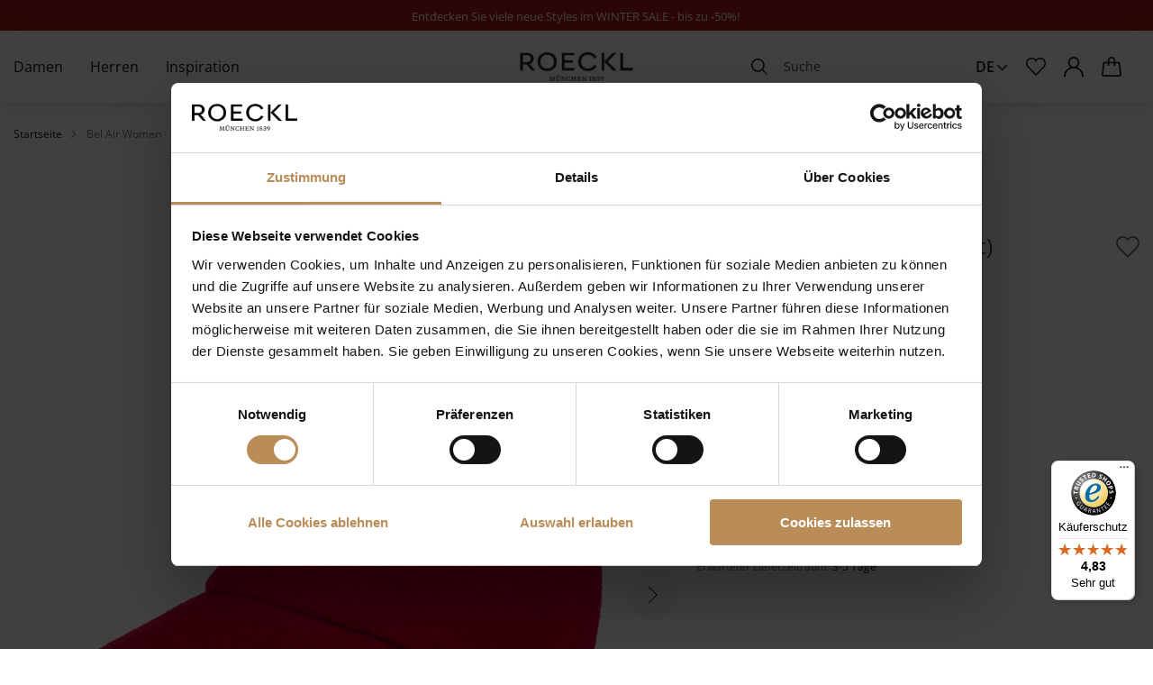

--- FILE ---
content_type: text/html; charset=UTF-8
request_url: https://roeckl.com/de/bel-air-women-race-red
body_size: 29546
content:
 <!doctype html><html lang="de"><head prefix="og: http://ogp.me/ns# fb: http://ogp.me/ns/fb# product: http://ogp.me/ns/product#"><!-- # # # # # # # # # # # # # # # # # # # # # # # # # # # # # # # # # # # # # # # # # # # # # # # Dieser Onlineshop wurde von der Agentur www.creativestyle.de umgesetzt # # # # # # # # # # # # # # # # # # # # # # # # # # # # # # # # # # # # # # # # # # # # # # # --> <meta charset="utf-8"/>
<meta name="title" content="Bel Air Women - race red im ROECKL Online Shop"/>
<meta name="description" content="Bel Air Women - race red im ROECKL Online Shop. ✓ Kostenloser Versand nach Deutschland &amp; Österreich ✓ Bequemer Rückversand ✓ Jetzt online bestellen!"/>
<meta name="robots" content="INDEX,FOLLOW"/>
<meta name="viewport" content="width=device-width, initial-scale=1"/>
<meta name="format-detection" content="telephone=no"/>
<meta property="og:title" content="Bel Air Women - race red im ROECKL Online Shop"/>
<meta property="og:description" content="Bel Air Women - race red im ROECKL Online Shop. ✓ Kostenloser Versand nach Deutschland &amp; Österreich ✓ Bequemer Rückversand ✓ Jetzt online bestellen!"/>
<meta property="og:image" content="https://d3otxgxltntbw8.cloudfront.net/catalog/product/thumbnail/7ea9522f20026546a9df8d4ab673e404f2a3e5d2e9f00e3dd9746ffd/image/892282/265x265/001/99/f/d/fdb4f654-ce89-4f7d-ab26-79b96e21fb66.jpg"/>
<meta property="og:image:type" content="image/jpeg"/>
<meta property="og:image:alt" content="Bel Air Women - race red im ROECKL Online Shop"/>
<meta property="og:url" content="https://roeckl.com/de/bel-air-women-race-red"/>
<meta property="og:locale" content="de_DE"/>
<meta property="og:image:width" content="265"/>
<meta property="og:image:height" content="265"/>
<meta property="og:type" content="article"/>
<meta property="product:availability" content="instock"/>
<meta property="product:condition" content="new"/>
<meta property="product:price:currency" content="EUR"/>
<meta property="product:price:amount" content="89.9"/>
<meta property="product:sale_price:currency" content="EUR"/>
<meta property="product:sale_price:amount" content="44.95"/>
<meta property="product:size" content="OneSize"/>
<meta property="product:pretax_price:currency" content="EUR"/>
<meta property="product:pretax_price:amount" content="37.77"/>
<title>Bel Air Women - race red im ROECKL Online Shop</title>
<link  rel="stylesheet" type="text/css"  media="all" href="https://d3otxgxltntbw8.cloudfront.net/static/version1765784741/_cache/merged/adbdf7352615dd2c15db34c2413e9764.min.css" />
<link  rel="stylesheet" type="text/css"  media="all" href="https://d3otxgxltntbw8.cloudfront.net/static/version1765784741/_cache/merged/6da80b69dc87340445b21e1831690f55.min.css" />
<link  rel="icon" type="image/x-icon" href="https://d3otxgxltntbw8.cloudfront.net/static/version1765784741/frontend/Creativestyle/theme-roeckl/de_DE/Magento_Theme/favicon.ico" />
<link  rel="shortcut icon" type="image/x-icon" href="https://d3otxgxltntbw8.cloudfront.net/static/version1765784741/frontend/Creativestyle/theme-roeckl/de_DE/Magento_Theme/favicon.ico" />

<link  rel="apple-touch-icon" sizes="180x180" href="https://d3otxgxltntbw8.cloudfront.net/static/version1765784741/frontend/Creativestyle/theme-roeckl/de_DE/Magento_Theme/apple-touch-icon.png" />
<link  rel="icon" type="image/png" sizes="32x32" href="https://d3otxgxltntbw8.cloudfront.net/static/version1765784741/frontend/Creativestyle/theme-roeckl/de_DE/Magento_Theme/favicon-32x32.png" />
<link  rel="icon" type="image/png" sizes="16x16" href="https://d3otxgxltntbw8.cloudfront.net/static/version1765784741/frontend/Creativestyle/theme-roeckl/de_DE/Magento_Theme/favicon-16x16.png" />
<link  rel="canonical" href="https://roeckl.com/de/bel-air-women-race-red" />
<script data-defer-ignore="true" data-cookieconsent="ignore">
            window.dataLayer = window.dataLayer || [];
            function gtag() {
                dataLayer.push(arguments);
            }
            gtag("consent", "default", {
                ad_personalization: "denied",
                ad_storage: "denied",
                ad_user_data: "denied",
                analytics_storage: "denied",
                functionality_storage: "denied",
                personalization_storage: "denied",
                security_storage: "granted",
                wait_for_update: 1000
            });
            gtag("set", "ads_data_redaction", true);
            gtag("set", "url_passthrough", false);
</script>
<script data-defer-ignore="true" id="Cookiebot" src="https://consent.cookiebot.com/uc.js" data-cbid="a7356d98-4049-46f8-8442-7f4965528951" type="text/javascript" async></script>
<style>

.cs-search-results-switcher__content:not(.cs-search-results-switcher__content--active) {
    display: block !important; 
}

.cs-buybox__price .normal-price + .old-price.no-display,
.cs-product-tile__price .normal-price + .old-price.no-display {
display: block;
}

/* tuchstyling page 15.12 styles removed from customhtml components - start */
    .rkl-custom--desktop.content {
            display: none;
        }

        @media (min-width: 768px) {
            .rkl-custom--desktop.content {
                display: block; 
            }
        }

        @media (max-width: 767px) {
            
            .rkl-custom--desktop.content {
                display: none; 
            }
        }

        .rkl-custom--desktop .container {
            display: flex;
            flex-wrap: wrap;
            justify-content: space-between;
            max-width: 1200px;
            margin: 0 auto;
            padding: 20px;
        }

        .rkl-custom--desktop .column {
            flex-basis: 48%;
            box-sizing: border-box;
            padding: 10px;
            max-width: 100%;
        }

        .rkl-custom--desktop .text-column {
            flex-basis: 100%;
            text-align: center;
        }

        .rkl-custom--desktop img, .rkl-custom--desktop iframe {
            max-width: 100%;
            display: block;
        }

        .rkl-custom--desktop .video-column iframe {
            object-fit: cover;
        }


        .rkl-custom--mobile.video-container {
            display: none; 
        }

   
        @media screen and (max-width: 768px) {
            .rkl-custom--mobile.video-container {
                display: block; 
            }
        }

/* tuchstyling page 15.12 styles removed from customhtml components - end */

/* RKL-668 - start */
.cs-offcanvas-navigation__item--all-products {
    display: flex !important;
}
/* RKL-668 - end */

/* RKL-692 start */

.cs-dashboard .form-address-edit .field > .label[for="street_1"] {
    font-size: 1rem;
    transform: translate3d(0, -1rem, 0);
}

.checkout-index-index .form-shipping-address .field.street label {
    font-size: 1rem;
    transform: translate3d(0, -1rem, 0);
}

.checkout-index-index .checkout-billing-address .field[name*="street"] label {
    font-size: 1rem;
    transform: translate3d(0, -1rem, 0);
}

.checkout-index-index .checkout-billing-address .field[name*="region_id"] label {
    font-size: 1rem;
    transform: translate3d(0, -1rem, 0);
}

/* RKL-692 end */

/* RKL-984 start */

.catalogsearch-result-index.page-with-active-filter .cs-tabs__content {
display: block !important;
}

/* RKL-984 end */

@media (max-width: 47.99em) {
.cs-page-bottom__links .cs-page-bottom__links-item:last-child {
display: none;
}
}

</style>


   <link rel="preload" href="https://d3otxgxltntbw8.cloudfront.net/static/version1765784741/frontend/Creativestyle/theme-roeckl/de_DE/fonts/OpenSans/OpenSans-Light.woff2" as="font" type="font/woff2" crossorigin> <link rel="preload" href="https://d3otxgxltntbw8.cloudfront.net/static/version1765784741/frontend/Creativestyle/theme-roeckl/de_DE/fonts/OpenSans/OpenSans-Regular.woff2" as="font" type="font/woff2" crossorigin> <link rel="preload" href="https://d3otxgxltntbw8.cloudfront.net/static/version1765784741/frontend/Creativestyle/theme-roeckl/de_DE/fonts/OpenSans/OpenSans-SemiBold.woff2" as="font" type="font/woff2" crossorigin> <link rel="preload" href="https://d3otxgxltntbw8.cloudfront.net/static/version1765784741/frontend/Creativestyle/theme-roeckl/de_DE/fonts/TiemposFine/TiemposFine-Regular.woff2" as="font" type="font/woff2" crossorigin> <link rel="stylesheet" href="https://d3otxgxltntbw8.cloudfront.net/static/version1765784741/frontend/Creativestyle/theme-roeckl/de_DE/css/fonts.min.css" as="style">  <script data-defer-ignore="true">    if (!window.breakpoint || typeof window.breakpoint !== 'object') {
        const bpConfig = JSON.parse('{"phone":"370","phoneLg":"480","tablet":"768","laptop":"1024","laptopLg":"1280","desktop":"1440","tv":"1920"}');
        Object.keys(bpConfig).forEach((bp) => bpConfig[bp] = +bpConfig[bp]);

        const bpConfigEntries = Object.entries(bpConfig);
        const breakpointChangeEvent = new CustomEvent('breakpointChange', {detail: {}});

        window.breakpoint = {
            ...bpConfig,
            current: window.innerWidth
        };

        for (let i = 0; i < bpConfigEntries.length; i++) {
            let mq;
            if (i === 0) {
                mq = window.matchMedia(`screen and (max-width: ${bpConfigEntries[i+1][1] - 0.1}px)`);
            } else if (i === bpConfigEntries.length - 1) {
                mq = window.matchMedia(`screen and (min-width: ${bpConfigEntries[i][1]}px)`);
            } else {
                mq = window.matchMedia(`screen and (min-width: ${bpConfigEntries[i][1]}px) and (max-width: ${bpConfigEntries[i+1][1] - 0.1}px)`);
            }

            if (mq && mq.matches) {
                window.breakpoint.current = bpConfigEntries[i][1];
            }

            const handleMqChange = () => {
                if (mq.matches) {
                    window.breakpoint.current = bpConfigEntries[i][1];
                    breakpointChangeEvent.detail.breakpointName = bpConfigEntries[i][0];
                    breakpointChangeEvent.detail.breakpoint= bpConfigEntries[i][1];

                    document.dispatchEvent(breakpointChangeEvent);
                }
            }

            if (mq && mq.addEventListener && typeof mq.addEventListener === 'function') {
                mq.addEventListener('change', handleMqChange);
            } else if (mq && mq.addListener && typeof mq.addListener === 'function') {
                mq.addListener(handleMqChange);
            }
        }
    }</script>   <!-- End Google Tag Manager by MagePal -->         <link rel="alternate" href="https://roeckl.com/de/bel-air-women-race-red" hreflang="de"> <link rel="alternate" href="https://roeckl.com/en/bel-air-women-race-red" hreflang="en"> <link rel="alternate" href="https://roeckl.com/ch_de/bel-air-women-race-red" hreflang="de-ch"> <link rel="alternate" href="https://roeckl.com/ch_en/bel-air-women-race-red" hreflang="en-ch"> <link rel="alternate" href="https://roeckl.com/en/bel-air-women-race-red" hreflang="x-default">      <link rel="preload" href="https://d3otxgxltntbw8.cloudfront.net/catalog/product/thumbnail/01a2191a35b17eae208bdc443968368f7f519b70281cbd822f83f677/image/892282/600x600/111/99/f/d/fdb4f654-ce89-4f7d-ab26-79b96e21fb66.jpg" as="image">   <script data-defer-ignore="true">    window.addEventListener('beforeunload', function() {
        const progressElement = document.createElement("div")
        progressElement.classList.add("cs-redirect-progress-bar");

        setTimeout(() => {
            document.body.prepend(progressElement);
        });

        // Remove indicator after 30 seconds
        setTimeout(() => {
            progressElement.remove();
        }, 30000);

        // Remove the element when the page is hidden (handle back/forward cache)
        window.addEventListener('pagehide', function() {
            if (progressElement) {
                progressElement.remove();
            }
        });

        return null;
    });</script> </head><body data-container="body" data-mage-init='{"loaderAjax": {}, "loader": { "icon": "https://d3otxgxltntbw8.cloudfront.net/static/version1765784741/frontend/Creativestyle/theme-roeckl/de_DE/images/loader-2.gif"}}' id="html-body" class="page-product-configurable catalog-product-view product-bel-air-women-race-red page-layout-1column"> <!-- Google Tag Manager by MagePal --> <noscript><iframe src="//www.googletagmanager.com/ns.html?id=GTM-K9Q8P76" height="0" width="0" style="display:none;visibility:hidden"></iframe></noscript> <!-- End Google Tag Manager by MagePal -->             <noscript><div class="message global noscript"><div class="content"><p><strong>JavaScript scheint in Ihrem Browser deaktiviert zu sein.</strong> <span> Um unsere Website in bester Weise zu erfahren, aktivieren Sie Javascript in Ihrem Browser.</span></p></div></div></noscript>      <div class="page-wrapper"><div class="cs-container cs-container--salebar-widget"> <link rel="stylesheet" href="https://d3otxgxltntbw8.cloudfront.net/static/version1765784741/frontend/Creativestyle/theme-roeckl/de_DE/css/salebar-widget.min.css"/><script>/* defer-ignore */</script><div class="cs-salebar-widget cs-salebar-widget--loaded"> <div class="cs-salebar-widget__content" style="background-color: #a91d16; color: #Ffffff">  <span class="cs-salebar-widget__text"><p style="text-align: center;"><span style="font-size: 10pt; color: rgb(255, 255, 255);"><a style="color: rgb(255, 255, 255);" href="/de/damen/sale">Entdecken Sie viele neue Styles im WINTER SALE - bis zu -50%!&nbsp;</a></span></span>  </div></div></div><div class="cs-container cs-container--header"><div class="cs-container__inner"><header class="cs-header"><div class="cs-header__content"> <nav class="cs-navigation" data-cache-key="dc6c5431d00e3a2cc620f2df053c71c9" data-cache-generation-time="1768806660" data-mobile-endpoint-url="https://roeckl.com/de/navigation/mobile/index/" aria-label="Main Navigation" ><ul class="cs-navigation__list cs-navigation__list--main"> <li class="cs-navigation__item cs-navigation__item--main cs-navigation__item--with-flyout" data-category-id="502" data-category-identifier="" ><a href='https://roeckl.com/de/damen' class="cs-navigation__link cs-navigation__link--main"  > Damen </a> <div class="cs-navigation__flyout  cs-navigation__flyout--with-teaser" data-category-identifier="" data-parent-item-id="502" > <ul class="cs-navigation__list cs-navigation__list--level_1" data-parent-item-id="502" > <li class="cs-navigation__item cs-navigation__item--level_1 cs-navigation__item--hidden " ><a href="https://roeckl.com/de/damen" class="cs-navigation__link cs-navigation__link--level_1 cs-navigation__link--touch">Gehe zu Damen</a></li>   <li class="cs-navigation__item cs-navigation__item--level_1" data-category-id="506"  > <a href="https://roeckl.com/de/damen/neu" class="cs-navigation__link cs-navigation__link--level_1"  >  Neuheiten </a> </li>    <li class="cs-navigation__item cs-navigation__item--level_1" data-category-id="701"  > <a href="https://roeckl.com/de/damen/sale" class="cs-navigation__link cs-navigation__link--level_1"  >  Sale </a>  <ul class="cs-navigation__list cs-navigation__list--level_2" data-parent-item-id="701" >  <li class="cs-navigation__item cs-navigation__item--level_2" data-category-id="703"  > <a href="https://roeckl.com/de/damen/sale/taschen" class="cs-navigation__link cs-navigation__link--level_2"  >  Taschen </a> </li>    <li class="cs-navigation__item cs-navigation__item--level_2" data-category-id="702"  > <a href="https://roeckl.com/de/damen/sale/handschuhe" class="cs-navigation__link cs-navigation__link--level_2"  >  Handschuhe </a> </li>    <li class="cs-navigation__item cs-navigation__item--level_2" data-category-id="704"  > <a href="https://roeckl.com/de/damen/sale/tuecher-schals" class="cs-navigation__link cs-navigation__link--level_2"  >  Tücher & Schals </a> </li>    <li class="cs-navigation__item cs-navigation__item--level_2" data-category-id="705"  > <a href="https://roeckl.com/de/damen/sale/muetzen-huete" class="cs-navigation__link cs-navigation__link--level_2"  >  Mützen & Hüte </a> </li>    <li class="cs-navigation__item cs-navigation__item--level_2" data-category-id="706"  > <a href="https://roeckl.com/de/damen/sale/geldboersen-etuis" class="cs-navigation__link cs-navigation__link--level_2"  >  Geldbörsen & Etuis </a> </li>    <li class="cs-navigation__item cs-navigation__item--level_2" data-category-id="709"  > <a href="https://roeckl.com/de/damen/sale/schuhe" class="cs-navigation__link cs-navigation__link--level_2"  >  Schuhe </a> </li>    </ul></li>    <li class="cs-navigation__item cs-navigation__item--level_1" data-category-id="507"  > <a href="https://roeckl.com/de/damen/handschuhe" class="cs-navigation__link cs-navigation__link--level_1"  >  Handschuhe </a>  <ul class="cs-navigation__list cs-navigation__list--level_2" data-parent-item-id="507" >  <li class="cs-navigation__item cs-navigation__item--level_2" data-category-id="508"  > <a href="https://roeckl.com/de/damen/handschuhe/lederhandschuhe" class="cs-navigation__link cs-navigation__link--level_2"  >  Lederhandschuhe </a>  <ul class="cs-navigation__list cs-navigation__list--level_3" data-parent-item-id="508" >  <li class="cs-navigation__item cs-navigation__item--level_3" data-category-id="509"  > <a href="https://roeckl.com/de/damen/handschuhe/lederhandschuhe/klassische-handschuhe" class="cs-navigation__link cs-navigation__link--level_3"  >  Klassische Handschuhe </a> </li>    <li class="cs-navigation__item cs-navigation__item--level_3" data-category-id="510"  > <a href="https://roeckl.com/de/damen/handschuhe/lederhandschuhe/verzierte-handschuhe" class="cs-navigation__link cs-navigation__link--level_3"  >  Verzierte Handschuhe </a> </li>    <li class="cs-navigation__item cs-navigation__item--level_3" data-category-id="511"  > <a href="https://roeckl.com/de/damen/handschuhe/lederhandschuhe/touch-handschuhe" class="cs-navigation__link cs-navigation__link--level_3"  >  Touch Handschuhe </a> </li>    <li class="cs-navigation__item cs-navigation__item--level_3" data-category-id="512"  > <a href="https://roeckl.com/de/damen/handschuhe/lederhandschuhe/autofahrerhandschuhe" class="cs-navigation__link cs-navigation__link--level_3"  >  Autofahrerhandschuhe </a> </li>    <li class="cs-navigation__item cs-navigation__item--level_3" data-category-id="513"  > <a href="https://roeckl.com/de/damen/handschuhe/lederhandschuhe/kurzfingerhandschuhe" class="cs-navigation__link cs-navigation__link--level_3"  >  Kurzfingerhandschuhe </a> </li>    <li class="cs-navigation__item cs-navigation__item--level_3" data-category-id="514"  > <a href="https://roeckl.com/de/damen/handschuhe/lederhandschuhe/abendhandschuhe" class="cs-navigation__link cs-navigation__link--level_3"  >  Abendhandschuhe </a> </li>    <li class="cs-navigation__item cs-navigation__item--level_3" data-category-id="515"  > <a href="https://roeckl.com/de/damen/handschuhe/lederhandschuhe/faeustlinge" class="cs-navigation__link cs-navigation__link--level_3"  >  Fäustlinge </a> </li>    </ul></li>    <li class="cs-navigation__item cs-navigation__item--level_2" data-category-id="516"  > <a href="https://roeckl.com/de/damen/handschuhe/stoff-und-strickhandschuhe" class="cs-navigation__link cs-navigation__link--level_2"  >  Stoff- und Strickhandschuhe </a>  <ul class="cs-navigation__list cs-navigation__list--level_3" data-parent-item-id="516" >  <li class="cs-navigation__item cs-navigation__item--level_3" data-category-id="629"  > <a href="https://roeckl.com/de/damen/handschuhe/stoff-und-strickhandschuhe/klassische-strickhandschuhe" class="cs-navigation__link cs-navigation__link--level_3"  >  Klassische Strickhandschuhe </a> </li>    <li class="cs-navigation__item cs-navigation__item--level_3" data-category-id="518"  > <a href="https://roeckl.com/de/damen/handschuhe/stoff-und-strickhandschuhe/faeustlinge" class="cs-navigation__link cs-navigation__link--level_3"  >  Fäustlinge </a> </li>    <li class="cs-navigation__item cs-navigation__item--level_3" data-category-id="519"  > <a href="https://roeckl.com/de/damen/handschuhe/stoff-und-strickhandschuhe/stulpen" class="cs-navigation__link cs-navigation__link--level_3"  >  Stulpen </a> </li>    <li class="cs-navigation__item cs-navigation__item--level_3" data-category-id="517"  > <a href="https://roeckl.com/de/damen/handschuhe/stoff-und-strickhandschuhe/touch-handschuhe" class="cs-navigation__link cs-navigation__link--level_3"  >  Touch Handschuhe </a> </li>    </ul></li>    </ul></li>    <li class="cs-navigation__item cs-navigation__item--level_1" data-category-id="520"  > <a href="https://roeckl.com/de/damen/taschen" class="cs-navigation__link cs-navigation__link--level_1"  >  Taschen </a>  <ul class="cs-navigation__list cs-navigation__list--level_2" data-parent-item-id="520" >  <li class="cs-navigation__item cs-navigation__item--level_2" data-category-id="521"  > <a href="https://roeckl.com/de/damen/taschen/handtaschen" class="cs-navigation__link cs-navigation__link--level_2"  >  Handtaschen </a> </li>    <li class="cs-navigation__item cs-navigation__item--level_2" data-category-id="522"  > <a href="https://roeckl.com/de/damen/taschen/schultertaschen" class="cs-navigation__link cs-navigation__link--level_2"  >  Schultertaschen </a> </li>    <li class="cs-navigation__item cs-navigation__item--level_2" data-category-id="523"  > <a href="https://roeckl.com/de/damen/taschen/umhaengetaschen" class="cs-navigation__link cs-navigation__link--level_2"  >  Umhängetaschen </a> </li>    <li class="cs-navigation__item cs-navigation__item--level_2" data-category-id="524"  > <a href="https://roeckl.com/de/damen/taschen/shopper" class="cs-navigation__link cs-navigation__link--level_2"  >  Shopper </a> </li>    <li class="cs-navigation__item cs-navigation__item--level_2" data-category-id="525"  > <a href="https://roeckl.com/de/damen/taschen/clutches-abendtaschen" class="cs-navigation__link cs-navigation__link--level_2"  >  Clutches & Abendtaschen </a> </li>    <li class="cs-navigation__item cs-navigation__item--level_2" data-category-id="526"  > <a href="https://roeckl.com/de/damen/taschen/handytaschen" class="cs-navigation__link cs-navigation__link--level_2"  >  Handytaschen </a> </li>    <li class="cs-navigation__item cs-navigation__item--level_2" data-category-id="527"  > <a href="https://roeckl.com/de/damen/taschen/business-taschen" class="cs-navigation__link cs-navigation__link--level_2"  >  Business Taschen </a> </li>    </ul></li>    <li class="cs-navigation__item cs-navigation__item--level_1" data-category-id="530"  > <a href="https://roeckl.com/de/damen/tuecher-schals" class="cs-navigation__link cs-navigation__link--level_1"  >  Tücher & Schals </a>  <ul class="cs-navigation__list cs-navigation__list--level_2" data-parent-item-id="530" >  <li class="cs-navigation__item cs-navigation__item--level_2" data-category-id="531"  > <a href="https://roeckl.com/de/damen/tuecher-schals/tuecher" class="cs-navigation__link cs-navigation__link--level_2"  >  Tücher </a>  <ul class="cs-navigation__list cs-navigation__list--level_3" data-parent-item-id="531" >  <li class="cs-navigation__item cs-navigation__item--level_3" data-category-id="532"  > <a href="https://roeckl.com/de/damen/tuecher-schals/tuecher/grosse-tuecher" class="cs-navigation__link cs-navigation__link--level_3"  >  Große Tücher </a> </li>    <li class="cs-navigation__item cs-navigation__item--level_3" data-category-id="533"  > <a href="https://roeckl.com/de/damen/tuecher-schals/tuecher/mittelgrosse-tuecher" class="cs-navigation__link cs-navigation__link--level_3"  >  Mittelgroße Tücher </a> </li>    <li class="cs-navigation__item cs-navigation__item--level_3" data-category-id="534"  > <a href="https://roeckl.com/de/damen/tuecher-schals/tuecher/kleine-tuecher" class="cs-navigation__link cs-navigation__link--level_3"  >  Kleine Tücher </a> </li>    </ul></li>    <li class="cs-navigation__item cs-navigation__item--level_2" data-category-id="535"  > <a href="https://roeckl.com/de/damen/tuecher-schals/schals" class="cs-navigation__link cs-navigation__link--level_2"  >  Schals </a>  <ul class="cs-navigation__list cs-navigation__list--level_3" data-parent-item-id="535" >  <li class="cs-navigation__item cs-navigation__item--level_3" data-category-id="536"  > <a href="https://roeckl.com/de/damen/tuecher-schals/schals/stoffschals" class="cs-navigation__link cs-navigation__link--level_3"  >  Stoffschals </a> </li>    <li class="cs-navigation__item cs-navigation__item--level_3" data-category-id="537"  > <a href="https://roeckl.com/de/damen/tuecher-schals/schals/strickschals" class="cs-navigation__link cs-navigation__link--level_3"  >  Strickschals </a> </li>    </ul></li>    </ul></li>    <li class="cs-navigation__item cs-navigation__item--level_1" data-category-id="538"  > <a href="https://roeckl.com/de/damen/muetzen-huete" class="cs-navigation__link cs-navigation__link--level_1"  >  Mützen & Hüte </a>  <ul class="cs-navigation__list cs-navigation__list--level_2" data-parent-item-id="538" >  <li class="cs-navigation__item cs-navigation__item--level_2" data-category-id="539"  > <a href="https://roeckl.com/de/damen/muetzen-huete/huete" class="cs-navigation__link cs-navigation__link--level_2"  >  Hüte </a> </li>    <li class="cs-navigation__item cs-navigation__item--level_2" data-category-id="540"  > <a href="https://roeckl.com/de/damen/muetzen-huete/muetzen" class="cs-navigation__link cs-navigation__link--level_2"  >  Mützen </a> </li>    <li class="cs-navigation__item cs-navigation__item--level_2" data-category-id="541"  > <a href="https://roeckl.com/de/damen/muetzen-huete/stirnbaender" class="cs-navigation__link cs-navigation__link--level_2"  >  Stirnbänder </a> </li>    <li class="cs-navigation__item cs-navigation__item--level_2" data-category-id="542"  > <a href="https://roeckl.com/de/damen/muetzen-huete/caps" class="cs-navigation__link cs-navigation__link--level_2"  >  Caps </a> </li>    </ul></li>    <li class="cs-navigation__item cs-navigation__item--level_1" data-category-id="547"  > <a href="https://roeckl.com/de/damen/geldboersen-etuis" class="cs-navigation__link cs-navigation__link--level_1"  >  Geldbörsen & Etuis </a>  <ul class="cs-navigation__list cs-navigation__list--level_2" data-parent-item-id="547" >  <li class="cs-navigation__item cs-navigation__item--level_2" data-category-id="548"  > <a href="https://roeckl.com/de/damen/geldboersen-etuis/geldboersen" class="cs-navigation__link cs-navigation__link--level_2"  >  Geldbörsen </a> </li>    <li class="cs-navigation__item cs-navigation__item--level_2" data-category-id="549"  > <a href="https://roeckl.com/de/damen/geldboersen-etuis/kartenetuis" class="cs-navigation__link cs-navigation__link--level_2"  >  Kartenetuis </a> </li>    <li class="cs-navigation__item cs-navigation__item--level_2 cs-navigation__item--custom" data-category-id="584"  > <a href="https://roeckl.com/de/damen/taschen/kosmetiktaschen" class="cs-navigation__link cs-navigation__link--level_2"  >  Kosmetiktaschen </a> </li>    </ul></li>    <li class="cs-navigation__item cs-navigation__item--level_1" data-category-id="543"  > <a href="https://roeckl.com/de/damen/guertel" class="cs-navigation__link cs-navigation__link--level_1"  >  Gürtel </a>  <ul class="cs-navigation__list cs-navigation__list--level_2" data-parent-item-id="543" >  <li class="cs-navigation__item cs-navigation__item--level_2" data-category-id="544"  > <a href="https://roeckl.com/de/damen/guertel/taillenguertel" class="cs-navigation__link cs-navigation__link--level_2"  >  Taillengürtel </a> </li>    <li class="cs-navigation__item cs-navigation__item--level_2" data-category-id="545"  > <a href="https://roeckl.com/de/damen/guertel/hueftguertel" class="cs-navigation__link cs-navigation__link--level_2"  >  Hüftgürtel </a> </li>    <li class="cs-navigation__item cs-navigation__item--level_2" data-category-id="546"  > <a href="https://roeckl.com/de/damen/guertel/wendeguertel" class="cs-navigation__link cs-navigation__link--level_2"  >  Wendegürtel </a> </li>    </ul></li>    <li class="cs-navigation__item cs-navigation__item--level_1" data-category-id="553"  > <a href="https://roeckl.com/de/damen/schuhe" class="cs-navigation__link cs-navigation__link--level_1"  >  Schuhe </a>  <ul class="cs-navigation__list cs-navigation__list--level_2" data-parent-item-id="553" >  <li class="cs-navigation__item cs-navigation__item--level_2" data-category-id="554"  > <a href="https://roeckl.com/de/damen/schuhe/zehensandalen" class="cs-navigation__link cs-navigation__link--level_2"  >  Zehensandalen </a> </li>    <li class="cs-navigation__item cs-navigation__item--level_2" data-category-id="555"  > <a href="https://roeckl.com/de/damen/schuhe/sandalen" class="cs-navigation__link cs-navigation__link--level_2"  >  Sandalen </a> </li>    </ul></li>    <li class="cs-navigation__item cs-navigation__item--level_1" data-category-id="503"  > <a href="https://roeckl.com/de/damen/weitere-accessoires" class="cs-navigation__link cs-navigation__link--level_1"  >  Weitere Accessoires </a> </li>     <li class="cs-navigation__item cs-navigation__item--level_1 cs-navigation__item--all " ><a href="https://roeckl.com/de/damen" class="cs-navigation__link cs-navigation__link--level_1 cs-navigation__link--touch">Alle damen Artikel</a></li> </ul>     <div class="cs-container cs-container--image-teaser "><div class="cs-container__inner">    <div class="cs-image-teaser  cs-image-teaser--items-in-row-1 cs-image-teaser--items-in-row-mobile-1 cs-image-teaser--content-over    cs-navigation__teaser cs-image-teaser--featured  cs-image-teaser--container-width"  ><div class="cs-image-teaser__slides-wrapper">  <ul class="cs-image-teaser__slides cs-image-teaser__slides ">   <li class="cs-image-teaser__slide cs-image-teaser__slide--scheme-light cs-image-teaser__slide--image-uploaded "  >  <a href="https://roeckl.com/de/damen" class="cs-image-teaser__link"   > <figure class="cs-image-teaser__figure">  <picture class="cs-image-teaser__picture" style="aspect-ratio: 235/275"> <source  srcset="[data-uri]"  data-srcset="https://d3otxgxltntbw8.cloudfront.net/catalog/category/roeckl-shot002-054-Kopie.jpg 866w, https://d3otxgxltntbw8.cloudfront.net/catalog/category/.thumbs/480/roeckl-shot002-054-Kopie.jpg 480w, https://d3otxgxltntbw8.cloudfront.net/catalog/category/.thumbs/768/roeckl-shot002-054-Kopie.jpg 768w"   type="image/jpeg"   width="866"   height="1014"  ><img class="cs-image-teaser__image lazyload" alt=""  aria-hidden="true"  src="[data-uri]"   data-src="https://d3otxgxltntbw8.cloudfront.net/catalog/category/roeckl-shot002-054-Kopie.jpg" data-srcset="https://d3otxgxltntbw8.cloudfront.net/catalog/category/roeckl-shot002-054-Kopie.jpg 866w, https://d3otxgxltntbw8.cloudfront.net/catalog/category/.thumbs/480/roeckl-shot002-054-Kopie.jpg 480w, https://d3otxgxltntbw8.cloudfront.net/catalog/category/.thumbs/768/roeckl-shot002-054-Kopie.jpg 768w"     width="866"   height="1014"    ></picture>  <figcaption class="cs-image-teaser__content-wrapper cs-image-teaser__content-wrapper--content-align-x-2  cs-image-teaser__content-wrapper--content-align-y-3 cs-image-teaser__content-wrapper--over cs-image-teaser__content-wrapper--cta-only">     <div class="cs-image-teaser__content">        <div class="cs-image-teaser__cta"><span class="cs-image-teaser__cta-span">Produkte entdecken</span>   <img class="cs-image-teaser__cta-icon inline-svg" src="[data-uri]" data-src="https://d3otxgxltntbw8.cloudfront.net/static/version1765784741/frontend/Creativestyle/theme-roeckl/de_DE/images/icons/arrow_next.svg" alt=""   > </div>  </div></figcaption></figure></a>  </li>  </ul> </div></div></div></div> </div></li>  <li class="cs-navigation__item cs-navigation__item--main cs-navigation__item--with-flyout" data-category-id="556" data-category-identifier="columns-2" ><a href='https://roeckl.com/de/herren' class="cs-navigation__link cs-navigation__link--main"  > Herren </a> <div class="cs-navigation__flyout  cs-navigation__flyout--with-teaser" data-category-identifier="" data-parent-item-id="556" > <ul class="cs-navigation__list cs-navigation__list--level_1" data-parent-item-id="556" > <li class="cs-navigation__item cs-navigation__item--level_1 cs-navigation__item--hidden " ><a href="https://roeckl.com/de/herren" class="cs-navigation__link cs-navigation__link--level_1 cs-navigation__link--touch">Gehe zu Herren</a></li>   <li class="cs-navigation__item cs-navigation__item--level_1" data-category-id="558"  > <a href="https://roeckl.com/de/herren/neu" class="cs-navigation__link cs-navigation__link--level_1"  >  Neuheiten </a> </li>    <li class="cs-navigation__item cs-navigation__item--level_1" data-category-id="557"  > <a href="https://roeckl.com/de/herren/sale" class="cs-navigation__link cs-navigation__link--level_1"  >  Sale </a>  <ul class="cs-navigation__list cs-navigation__list--level_2" data-parent-item-id="557" >  <li class="cs-navigation__item cs-navigation__item--level_2" data-category-id="681"  > <a href="https://roeckl.com/de/herren/sale/handschuhe" class="cs-navigation__link cs-navigation__link--level_2"  >  Handschuhe </a> </li>    <li class="cs-navigation__item cs-navigation__item--level_2" data-category-id="682"  > <a href="https://roeckl.com/de/herren/sale/taschen" class="cs-navigation__link cs-navigation__link--level_2"  >  Taschen </a> </li>    <li class="cs-navigation__item cs-navigation__item--level_2" data-category-id="683"  > <a href="https://roeckl.com/de/herren/sale/schals" class="cs-navigation__link cs-navigation__link--level_2"  >  Schals </a> </li>    <li class="cs-navigation__item cs-navigation__item--level_2" data-category-id="684"  > <a href="https://roeckl.com/de/herren/sale/huete-muetzen" class="cs-navigation__link cs-navigation__link--level_2"  >  Hüte & Mützen </a> </li>    </ul></li>    <li class="cs-navigation__item cs-navigation__item--level_1" data-category-id="559"  > <a href="https://roeckl.com/de/herren/handschuhe" class="cs-navigation__link cs-navigation__link--level_1"  >  Handschuhe </a>  <ul class="cs-navigation__list cs-navigation__list--level_2" data-parent-item-id="559" >  <li class="cs-navigation__item cs-navigation__item--level_2" data-category-id="560"  > <a href="https://roeckl.com/de/herren/handschuhe/klassische-handschuhe" class="cs-navigation__link cs-navigation__link--level_2"  >  Klassische Handschuhe </a> </li>    <li class="cs-navigation__item cs-navigation__item--level_2" data-category-id="561"  > <a href="https://roeckl.com/de/herren/handschuhe/casual-handschuhe" class="cs-navigation__link cs-navigation__link--level_2"  >  Casual Handschuhe </a> </li>    <li class="cs-navigation__item cs-navigation__item--level_2" data-category-id="562"  > <a href="https://roeckl.com/de/herren/handschuhe/touch-handschuhe" class="cs-navigation__link cs-navigation__link--level_2"  >  Touch Handschuhe </a> </li>    <li class="cs-navigation__item cs-navigation__item--level_2" data-category-id="563"  > <a href="https://roeckl.com/de/herren/handschuhe/autofahrerhandschuhe" class="cs-navigation__link cs-navigation__link--level_2"  >  Autofahrerhandschuhe </a> </li>    <li class="cs-navigation__item cs-navigation__item--level_2" data-category-id="564"  > <a href="https://roeckl.com/de/herren/handschuhe/faeustlinge" class="cs-navigation__link cs-navigation__link--level_2"  >  Fäustlinge </a> </li>    <li class="cs-navigation__item cs-navigation__item--level_2" data-category-id="565"  > <a href="https://roeckl.com/de/herren/handschuhe/stoff-und-strickhandschuhe" class="cs-navigation__link cs-navigation__link--level_2"  >  Stoff- und Strickhandschuhe </a> </li>    </ul></li>    <li class="cs-navigation__item cs-navigation__item--level_1" data-category-id="566"  > <a href="https://roeckl.com/de/herren/taschen" class="cs-navigation__link cs-navigation__link--level_1"  >  Taschen </a>  <ul class="cs-navigation__list cs-navigation__list--level_2" data-parent-item-id="566" >  <li class="cs-navigation__item cs-navigation__item--level_2" data-category-id="567"  > <a href="https://roeckl.com/de/herren/taschen/business-taschen" class="cs-navigation__link cs-navigation__link--level_2"  >  Business Taschen </a> </li>    <li class="cs-navigation__item cs-navigation__item--level_2" data-category-id="568"  > <a href="https://roeckl.com/de/herren/taschen/umhaengetaschen" class="cs-navigation__link cs-navigation__link--level_2"  >  Umhängetaschen </a> </li>    </ul></li>    <li class="cs-navigation__item cs-navigation__item--level_1" data-category-id="569"  > <a href="https://roeckl.com/de/herren/schals" class="cs-navigation__link cs-navigation__link--level_1"  >  Schals </a>  <ul class="cs-navigation__list cs-navigation__list--level_2" data-parent-item-id="569" >  <li class="cs-navigation__item cs-navigation__item--level_2" data-category-id="570"  > <a href="https://roeckl.com/de/herren/schals/stoffschals" class="cs-navigation__link cs-navigation__link--level_2"  >  Stoffschals </a> </li>    <li class="cs-navigation__item cs-navigation__item--level_2" data-category-id="571"  > <a href="https://roeckl.com/de/herren/schals/strickschals" class="cs-navigation__link cs-navigation__link--level_2"  >  Strickschals </a> </li>    </ul></li>    <li class="cs-navigation__item cs-navigation__item--level_1" data-category-id="572"  > <a href="https://roeckl.com/de/herren/huete-muetzen" class="cs-navigation__link cs-navigation__link--level_1"  >  Hüte & Mützen </a>  <ul class="cs-navigation__list cs-navigation__list--level_2" data-parent-item-id="572" >  <li class="cs-navigation__item cs-navigation__item--level_2" data-category-id="573"  > <a href="https://roeckl.com/de/herren/huete-muetzen/huete" class="cs-navigation__link cs-navigation__link--level_2"  >  Hüte </a> </li>    <li class="cs-navigation__item cs-navigation__item--level_2" data-category-id="574"  > <a href="https://roeckl.com/de/herren/huete-muetzen/muetzen" class="cs-navigation__link cs-navigation__link--level_2"  >  Mützen </a> </li>    <li class="cs-navigation__item cs-navigation__item--level_2" data-category-id="575"  > <a href="https://roeckl.com/de/herren/huete-muetzen/caps" class="cs-navigation__link cs-navigation__link--level_2"  >  Caps </a> </li>    </ul></li>    <li class="cs-navigation__item cs-navigation__item--level_1" data-category-id="581"  > <a href="https://roeckl.com/de/herren/geldboersen-etuis" class="cs-navigation__link cs-navigation__link--level_1"  >  Geldbörsen & Etuis </a>  <ul class="cs-navigation__list cs-navigation__list--level_2" data-parent-item-id="581" >  <li class="cs-navigation__item cs-navigation__item--level_2" data-category-id="582"  > <a href="https://roeckl.com/de/herren/geldboersen-etuis/geldboersen" class="cs-navigation__link cs-navigation__link--level_2"  >  Geldbörsen </a> </li>    <li class="cs-navigation__item cs-navigation__item--level_2" data-category-id="583"  > <a href="https://roeckl.com/de/herren/geldboersen-etuis/kartenetuis" class="cs-navigation__link cs-navigation__link--level_2"  >  Kartenetuis </a> </li>    </ul></li>    <li class="cs-navigation__item cs-navigation__item--level_1" data-category-id="577"  > <a href="https://roeckl.com/de/herren/guertel" class="cs-navigation__link cs-navigation__link--level_1"  >  Gürtel </a> </li>    <li class="cs-navigation__item cs-navigation__item--level_1" data-category-id="576"  > <a href="https://roeckl.com/de/herren/weitere-accessoires" class="cs-navigation__link cs-navigation__link--level_1"  >  Weitere Accessoires </a> </li>     <li class="cs-navigation__item cs-navigation__item--level_1 cs-navigation__item--all " ><a href="https://roeckl.com/de/herren" class="cs-navigation__link cs-navigation__link--level_1 cs-navigation__link--touch">Alle herren Artikel</a></li> </ul>     <div class="cs-container cs-container--image-teaser "><div class="cs-container__inner">    <div class="cs-image-teaser  cs-image-teaser--items-in-row-1 cs-image-teaser--items-in-row-mobile-1 cs-image-teaser--content-over    cs-navigation__teaser cs-image-teaser--featured  cs-image-teaser--container-width"  ><div class="cs-image-teaser__slides-wrapper">  <ul class="cs-image-teaser__slides cs-image-teaser__slides ">   <li class="cs-image-teaser__slide cs-image-teaser__slide--scheme-light cs-image-teaser__slide--image-uploaded "  >  <a href="https://roeckl.com/de/herren" class="cs-image-teaser__link"   > <figure class="cs-image-teaser__figure">  <picture class="cs-image-teaser__picture" style="aspect-ratio: 235/275"> <source  srcset="[data-uri]"  data-srcset="https://d3otxgxltntbw8.cloudfront.net/catalog/category/ROECKL_HW25_002_019_470x458px_1.jpg 470w"   type="image/jpeg"   width="470"   height="550"  ><img class="cs-image-teaser__image lazyload" alt=""  aria-hidden="true"  src="[data-uri]"   data-src="https://d3otxgxltntbw8.cloudfront.net/catalog/category/ROECKL_HW25_002_019_470x458px_1.jpg" data-srcset="https://d3otxgxltntbw8.cloudfront.net/catalog/category/ROECKL_HW25_002_019_470x458px_1.jpg 470w"     width="470"   height="550"    ></picture>  <figcaption class="cs-image-teaser__content-wrapper cs-image-teaser__content-wrapper--content-align-x-2  cs-image-teaser__content-wrapper--content-align-y-3 cs-image-teaser__content-wrapper--over cs-image-teaser__content-wrapper--cta-only">     <div class="cs-image-teaser__content">        <div class="cs-image-teaser__cta"><span class="cs-image-teaser__cta-span">Produkte entdecken</span>   <img class="cs-image-teaser__cta-icon inline-svg" src="[data-uri]" data-src="https://d3otxgxltntbw8.cloudfront.net/static/version1765784741/frontend/Creativestyle/theme-roeckl/de_DE/images/icons/arrow_next.svg" alt=""   > </div>  </div></figcaption></figure></a>  </li>  </ul> </div></div></div></div> </div></li>  <li class="cs-navigation__item cs-navigation__item--main cs-navigation__item--custom" data-category-id="628" data-category-identifier="" ><a href='https://roeckl.com/de/inspiration' class="cs-navigation__link cs-navigation__link--main"  > Inspiration </a></li> </ul></nav> <div class="cs-header__offcanvas-toggle"><button class="cs-offcanvas-toggle" aria-label="Toggle mobile navigation" aria-expanded="false"><span class="cs-offcanvas-toggle__icon"></span>  </button></div>     <ul class="cs-header__language-switcher"><li class="switcher language switcher-language cs-language-switcher cs-dropdown-switcher--topbar cs-dropdown-switcher--language" data-ui-id="language-switcher" id="switcher-language"><span class="cs-visually-hidden label switcher-label"><span>Sprache</span></span>  <ul class="cs-language-switcher__list"> <li class="cs-language-switcher__item cs-language-switcher__item--current view-de"><a class="cs-language-switcher__link" href="#" data-post='{"action":"https:\/\/roeckl.com\/de\/stores\/store\/redirect\/","data":{"___store":"de","___from_store":"de","uenc":"aHR0cHM6Ly9yb2Vja2wuY29tL2RlL2JlbC1haXItd29tZW4tcmFjZS1yZWQ~"}}'><span class="cs-language-switcher__label">DE</span></a></li>  <li class="cs-language-switcher__item view-en"><a class="cs-language-switcher__link" href="#" data-post='{"action":"https:\/\/roeckl.com\/de\/stores\/store\/redirect\/","data":{"___store":"en","___from_store":"de","uenc":"aHR0cHM6Ly9yb2Vja2wuY29tL2VuL2JlbC1haXItd29tZW4tcmFjZS1yZWQ~"}}'><span class="cs-language-switcher__label">EN</span></a></li> </ul></li></ul> <div class="cs-header__search"><form role="search" class="cs-header-search" id="search_mini_form" action="https://roeckl.com/de/catalogsearch/result/" method="get"><div class="cs-header-search__field"><label class="label cs-header-search__label" for="search" data-role="minisearch-label"><span>Suche</span></label> <input id="search" data-mage-init='{ "quickSearch":{ "formSelector":"#search_mini_form", "url":"https://roeckl.com/de/search/ajax/suggest/", "destinationSelector":"#search_autocomplete", "templates": {"term":{"title":"Suchbegriffe","template":"Smile_ElasticsuiteCore\/autocomplete\/term"},"product":{"title":"Produkte","template":"Smile_ElasticsuiteCatalog\/autocomplete\/product"},"category":{"title":"Kategorien","template":"Smile_ElasticsuiteCatalog\/autocomplete\/category"},"product_attribute":{"title":"Attribute","template":"Smile_ElasticsuiteCatalog\/autocomplete\/product-attribute","titleRenderer":"Smile_ElasticsuiteCatalog\/js\/autocomplete\/product-attribute"},"cms_page":{"title":"Inspirationen","template":"Smile_ElasticsuiteCms\/autocomplete\/cms"},"brand":{"title":"Marke","template":"MageSuite_BrandManagement\/autocomplete\/brand"}}, "priceFormat" : {"pattern":"%s\u00a0\u20ac","precision":2,"requiredPrecision":2,"decimalSymbol":",","groupSymbol":".","groupLength":3,"integerRequired":false}} }' type="text" name="q" value="" placeholder="Suche" class="cs-header-search__input" maxlength="128" role="combobox" aria-haspopup="false" aria-autocomplete="both" aria-expanded="false" autocomplete="off" data-block="autocomplete-form" aria-controls="search_autocomplete" /><div class="cs-header-search__action"><span class="cs-header-search__close"> <img class="cs-header-search__close-icon inline-svg" src="[data-uri]" data-src="https://d3otxgxltntbw8.cloudfront.net/static/version1765784741/frontend/Creativestyle/theme-roeckl/de_DE/images/icons/header-search/icon-close.svg" alt=""   > <span class="cs-header-search__close-label">Suche schließen</span></span> <button class="cs-header-search__button" type="submit"><span class="cs-header-search__button-container cs-header-search__button-container--search"><svg role="img" aria-label="search" class="cs-header-search__button-icon cs-header-search__button-icon--search" width="20" height="20" viewBox="0 0 20 20" fill="currentColor" xmlns="http://www.w3.org/2000/svg"><path d="M8.2 0c4.523 0 8.202 3.679 8.202 8.2 0 1.981-.706 3.8-1.879 5.219L20 18.895 18.895 20l-5.476-5.477A8.163 8.163 0 018.2 16.402c-4.521 0-8.2-3.68-8.2-8.202C0 3.679 3.679 0 8.2 0zm0 14.84a6.646 6.646 0 006.64-6.64A6.646 6.646 0 008.2 1.563a6.646 6.646 0 00-6.638 6.639 6.646 6.646 0 006.639 6.639z"/></svg></span> <span class="cs-header-search__button-container cs-header-search__button-container--loader"> <img class="cs-header-search__button-icon cs-header-search__button-icon--loader inline-svg" src="[data-uri]" data-src="https://d3otxgxltntbw8.cloudfront.net/static/version1765784741/frontend/Creativestyle/theme-roeckl/de_DE/images/icons/header-search/icon-spinner.svg" alt="loading"   ></span> <span class="cs-header-search__button-label">Suche</span></button></div></div><div id="search_autocomplete" class="cs-header-search__autocomplete search-autocomplete cs-autocomplete" ></div></form></div>     <ul class="header links cs-header__user-nav cs-header-user-nav "> <li class="link wishlist cs-header-user-nav__item cs-header-user-nav__item--wishlist" data-bind="scope: 'wishlist'"><a class="cs-header-user-nav__link" href="https://roeckl.com/de/wishlist/" rel="nofollow"><div class="cs-header-user-nav__icon-wrapper" data-bind="css: { 'cs-header-user-nav__icon-wrapper--with-items': wishlist().counter }"><svg aria-hidden="true" class="cs-header-user-nav__icon cs-header-user-nav__icon--wishlist" width="24" height="22" viewBox="0 0 24 22" fill="currentColor" xmlns="http://www.w3.org/2000/svg"><path d="M17.15 0A6.75 6.75 0 0012 2.37 6.75 6.75 0 006.85 0C3.075 0 0 3.113 0 6.927c0 1.801.675 3.497 1.907 4.808L12 22l9.911-10.08A6.89 6.89 0 0024 6.94C24 3.126 20.925.013 17.15.013V0zm5.267 6.927c0 1.457-.57 2.821-1.621 3.841L12 19.708 3.049 10.61a5.339 5.339 0 01-1.466-3.682c0-2.94 2.36-5.324 5.267-5.324 2.127 0 4.034 1.284 4.865 3.271l.298.729.298-.729c.818-1.987 2.712-3.271 4.852-3.271 2.906 0 5.267 2.384 5.267 5.324h-.013z"/></svg> <span class="cs-header-user-nav__qty-counter cs-header-user-nav__qty-counter--wishlist" data-bind="css: { 'cs-header-user-nav__qty-counter--have-items': wishlist().counter, 'cs-header-user-nav__qty-counter--empty': !wishlist().counter }"><span class="counter qty cs-header-user-nav__qty-counter-span"><!-- ko if: wishlist().counter --><!-- ko text: parseInt(wishlist().counter) --><!-- /ko --><!-- /ko --><!-- ko if: !wishlist().counter --> 0 <!-- /ko --></span></span></div> <span class="cs-header-user-nav__label">Wunschzettel</span> </a></li>  <li class="cs-header-user-nav__item cs-header-user-nav__item--search"><div class="cs-header-user-nav__link cs-header-user-nav__link--search" role="button" tabindex="0" aria-label="Suche"><div class="cs-header-user-nav__icon-wrapper"><svg role="img" aria-label="search" class="cs-header-user-nav__icon cs-header-user-nav__icon--search" width="20" height="20" viewBox="0 0 20 20" fill="currentColor" xmlns="http://www.w3.org/2000/svg"><path d="M8.2 0c4.523 0 8.202 3.679 8.202 8.2 0 1.981-.706 3.8-1.879 5.219L20 18.895 18.895 20l-5.476-5.477A8.163 8.163 0 018.2 16.402c-4.521 0-8.2-3.68-8.2-8.202C0 3.679 3.679 0 8.2 0zm0 14.84a6.646 6.646 0 006.64-6.64A6.646 6.646 0 008.2 1.563a6.646 6.646 0 00-6.638 6.639 6.646 6.646 0 006.639 6.639z"/></svg></div> <span class="cs-header-user-nav__label">Suche</span> </div></li>     <li class="cs-header-user-nav__item cs-header-user-nav__item--account"><a class="cs-header-user-nav__link" href="https://roeckl.com/de/customer/account/" rel="nofollow"><div class="cs-header-user-nav__icon-wrapper"> <svg aria-hidden="true" class="cs-header-user-nav__icon cs-header-user-nav__icon--my-account" width="22" height="22" viewBox="0 0 22 22" fill="currentColor" xmlns="http://www.w3.org/2000/svg"><path d="M18.778 14.222a10.957 10.957 0 00-4.18-2.622 6.357 6.357 0 002.761-5.24A6.367 6.367 0 0011 0a6.367 6.367 0 00-6.36 6.36 6.357 6.357 0 002.762 5.24 10.957 10.957 0 00-4.18 2.622A10.928 10.928 0 000 22h1.719c0-5.118 4.163-9.281 9.281-9.281s9.281 4.163 9.281 9.281H22c0-2.938-1.144-5.7-3.222-7.778zM11 11a4.646 4.646 0 01-4.64-4.64A4.646 4.646 0 0111 1.718a4.646 4.646 0 014.64 4.64A4.646 4.646 0 0111 11z"/></svg> </div>  <span class="cs-header-user-nav__label">Konto</span>  </a></li> <li class="cs-header-user-nav__item cs-header-user-nav__item--cart cs-addtocart"><div class="cs-addtocart__minicart minicart-wrapper" data-block="minicart"><a class="cs-header-user-nav__link cs-addtocart__minicart-link action cs-minicart__toggle" href="https://roeckl.com/de/checkout/cart/"  aria-expanded="false"  data-bind="scope: 'minicart_content'" rel="nofollow" ><div class="cs-header-user-nav__icon-wrapper" data-bind="css: { 'cs-header-user-nav__icon-wrapper--with-items': getCartParam('summary_count') > 0 }"><svg aria-hidden="true" class="cs-header-user-nav__icon cs-header-user-nav__icon--my-cart" width="22" height="22" viewBox="0 0 22 22" fill="currentColor" xmlns="http://www.w3.org/2000/svg"><path d="M21.984 19.144l-1.81-13.515h-4.877V4.297A4.302 4.302 0 0011 0a4.302 4.302 0 00-4.297 4.297v1.332H1.826L.018 19.122l-.003.022A2.581 2.581 0 002.578 22h16.843c.732 0 1.43-.312 1.92-.856a2.581 2.581 0 00.643-2zM8.422 4.297A2.581 2.581 0 0111 1.719a2.581 2.581 0 012.578 2.578v1.332H8.422V4.297zm11.64 15.699a.85.85 0 01-.64.285H2.577a.849.849 0 01-.64-.285.849.849 0 01-.215-.658L3.33 7.348h3.373v2.62h1.719v-2.62h5.156v2.62h1.719v-2.62h3.373l1.607 11.99a.849.849 0 01-.216.658z"/></svg> <span class="counter qty empty cs-header-user-nav__qty-counter cs-header-user-nav__qty-counter--minicart cs-addtocart__minicart-qty-badge" data-bind="css: { 'cs-header-user-nav__qty-counter--have-items': getCartParam('summary_count') > 0, 'cs-header-user-nav__qty-counter--empty': !getCartParam('summary_count') }"><span class="cs-header-user-nav__qty-counter-span cs-addtocart__minicart-qty-text"><!-- ko if: getCartParam('summary_count') --><!-- ko text: getCartParam('summary_count').toLocaleString(window.LOCALE) --><!-- /ko --><!-- /ko --></span></span></div> <span class="cs-header-user-nav__label">Warenkorb</span> </a></div> <div class="block block-minicart empty" id="block-minicart" data-role="dropdownDialog" data-mage-init='{"dropdownDialog":{ "triggerEvent": "touchend mouseenter", "appendTo":"[data-block=minicart]", "triggerTarget":".showcart", "timeout": "2000", "closeOnMouseLeave": false, "closeOnEscape": true, "triggerClass":"active", "parentClass":"active", "buttons":[], "removeAccessibilityAttributes": true}}'> <div class="cs-offcanvas cs-offcanvas--side_right cs-offcanvas--mini-cart"><span data-labelledby="true" id="minicart-content-wrapper-label" class="cs-visually-hidden">Minicart</span> <div class="cs-offcanvas__overlay overlay"></div><div class="cs-offcanvas__drawer drawer"><div class="cs-minicart-offcanvas__wrapper"> <div id="minicart-content-wrapper" class="cs-minicart" data-bind="scope: 'minicart_content'"><!-- ko template: getTemplate() --><!-- /ko --></div><div class="cs-minicart__carousel-wrapper"><svg aria-hidden="true" class="cs-minicart__carousel-spinner" xmlns="http://www.w3.org/2000/svg" viewBox="0 0 64 64"><g stroke-width="4" stroke-linecap="round" stroke="#000"><path d="M32 20v-8"><animate attributeName="stroke-opacity" dur="750ms" values="1;.85;.7;.65;.55;.45;.35;.25;.15;.1;0;1" repeatCount="indefinite"/></path><path d="M38 21.608l4-6.929"><animate attributeName="stroke-opacity" dur="750ms" values="0;1;.85;.7;.65;.55;.45;.35;.25;.15;.1;0" repeatCount="indefinite"/></path><path d="M42.392 26l6.929-4"><animate attributeName="stroke-opacity" dur="750ms" values=".1;0;1;.85;.7;.65;.55;.45;.35;.25;.15;.1" repeatCount="indefinite"/></path><path d="M44 32h8"><animate attributeName="stroke-opacity" dur="750ms" values=".15;.1;0;1;.85;.7;.65;.55;.45;.35;.25;.15" repeatCount="indefinite"/></path><path d="M42.392 38l6.929 4"><animate attributeName="stroke-opacity" dur="750ms" values=".25;.15;.1;0;1;.85;.7;.65;.55;.45;.35;.25" repeatCount="indefinite"/></path><path d="M38 42.392l4 6.929"><animate attributeName="stroke-opacity" dur="750ms" values=".35;.25;.15;.1;0;1;.85;.7;.65;.55;.45;.35" repeatCount="indefinite"/></path><path d="M32 44v8"><animate attributeName="stroke-opacity" dur="750ms" values=".45;.35;.25;.15;.1;0;1;.85;.7;.65;.55;.45" repeatCount="indefinite"/></path><path d="M26 42.392l-4 6.929"><animate attributeName="stroke-opacity" dur="750ms" values=".55;.45;.35;.25;.15;.1;0;1;.85;.7;.65;.55" repeatCount="indefinite"/></path><path d="M21.608 38l-6.929 4"><animate attributeName="stroke-opacity" dur="750ms" values=".65;.55;.45;.35;.25;.15;.1;0;1;.85;.7;.65" repeatCount="indefinite"/></path><path d="M20 32h-8"><animate attributeName="stroke-opacity" dur="750ms" values=".7;.65;.55;.45;.35;.25;.15;.1;0;1;.85;.7" repeatCount="indefinite"/></path><path d="M21.608 26l-6.929-4"><animate attributeName="stroke-opacity" dur="750ms" values=".85;.7;.65;.55;.45;.35;.25;.15;.1;0;1;.85" repeatCount="indefinite"/></path><path d="M26 21.608l-4-6.929"><animate attributeName="stroke-opacity" dur="750ms" values="1;.85;.7;.65;.55;.45;.35;.25;.15;.1;0;1" repeatCount="indefinite"/></path></g></svg><div class="cs-minicart__carousel-container">  <!-- last update: 1768815468 --> <div class="cs-container cs-container--headline"><div class="cs-container__inner">   <div class="cs-headline "><div class="cs-headline__title">Andere kauften auch</div></div></div></div> <div class="cs-minicart__carousel"><!-- minicart carousel container --></div>   <div class="cs-container cs-container--button"><div class="cs-container__inner"><div class="cs-minicart__button-carousel-wrapper"><button type="button" class="cs-minicart__button-carousel btn-minicart-close" name="close" id="cs-minicart__button-carousel" ><span class="cs-minicart__button-carousel-span">Weitershoppen</span>  <img class="cs-minicart__button-carousel-icon inline-svg" src="[data-uri]" data-src="https://d3otxgxltntbw8.cloudfront.net/static/version1765784741/frontend/Creativestyle/theme-roeckl/de_DE/images/icons/arrow_next.svg" alt="Knopf-Symbol"   ></button></div></div></div></div></div> </div></div></div></div>  </li></ul>  <div class="cs-header__logo"> <a class="logo cs-logo cs-logo--link" href="https://roeckl.com/de/" title=""><span class="cs-logo__text">Zur Startseite</span>   <img class="cs-logo__image" src="https://d3otxgxltntbw8.cloudfront.net/static/version1765784741/frontend/Creativestyle/theme-roeckl/de_DE/images/logo.jpg" alt="" width="125" height="37" role="presentation" /></a> </div></div></header></div></div> <div class="cs-offcanvas cs-offcanvas--navigation"><div class="cs-offcanvas__overlay overlay "></div><div class="cs-offcanvas__drawer drawer cs-offcanvas__drawer--navigation"><svg aria-hidden="true" class="cs-offcanvas__spinner" xmlns="http://www.w3.org/2000/svg" viewBox="0 0 64 64"><g stroke-width="4" stroke-linecap="round" stroke="#000"><path d="M32 20v-8"><animate attributeName="stroke-opacity" dur="750ms" values="1;.85;.7;.65;.55;.45;.35;.25;.15;.1;0;1" repeatCount="indefinite"/></path><path d="M38 21.608l4-6.929"><animate attributeName="stroke-opacity" dur="750ms" values="0;1;.85;.7;.65;.55;.45;.35;.25;.15;.1;0" repeatCount="indefinite"/></path><path d="M42.392 26l6.929-4"><animate attributeName="stroke-opacity" dur="750ms" values=".1;0;1;.85;.7;.65;.55;.45;.35;.25;.15;.1" repeatCount="indefinite"/></path><path d="M44 32h8"><animate attributeName="stroke-opacity" dur="750ms" values=".15;.1;0;1;.85;.7;.65;.55;.45;.35;.25;.15" repeatCount="indefinite"/></path><path d="M42.392 38l6.929 4"><animate attributeName="stroke-opacity" dur="750ms" values=".25;.15;.1;0;1;.85;.7;.65;.55;.45;.35;.25" repeatCount="indefinite"/></path><path d="M38 42.392l4 6.929"><animate attributeName="stroke-opacity" dur="750ms" values=".35;.25;.15;.1;0;1;.85;.7;.65;.55;.45;.35" repeatCount="indefinite"/></path><path d="M32 44v8"><animate attributeName="stroke-opacity" dur="750ms" values=".45;.35;.25;.15;.1;0;1;.85;.7;.65;.55;.45" repeatCount="indefinite"/></path><path d="M26 42.392l-4 6.929"><animate attributeName="stroke-opacity" dur="750ms" values=".55;.45;.35;.25;.15;.1;0;1;.85;.7;.65;.55" repeatCount="indefinite"/></path><path d="M21.608 38l-6.929 4"><animate attributeName="stroke-opacity" dur="750ms" values=".65;.55;.45;.35;.25;.15;.1;0;1;.85;.7;.65" repeatCount="indefinite"/></path><path d="M20 32h-8"><animate attributeName="stroke-opacity" dur="750ms" values=".7;.65;.55;.45;.35;.25;.15;.1;0;1;.85;.7" repeatCount="indefinite"/></path><path d="M21.608 26l-6.929-4"><animate attributeName="stroke-opacity" dur="750ms" values=".85;.7;.65;.55;.45;.35;.25;.15;.1;0;1;.85" repeatCount="indefinite"/></path><path d="M26 21.608l-4-6.929"><animate attributeName="stroke-opacity" dur="750ms" values="1;.85;.7;.65;.55;.45;.35;.25;.15;.1;0;1" repeatCount="indefinite"/></path></g></svg></div></div><div class="cs-container cs-container--navigation"><div class="cs-container__inner"><span style="display: none;" id="active-category-path" data-active-category-path="0"></span></div></div><div class="cs-container cs-container--breadcrumbs"><div class="cs-container__inner">   <div class="cs-breadcrumbs"><ul class="cs-breadcrumbs__list"> <li class="cs-breadcrumbs__item home"> <a class="cs-breadcrumbs__link" href="https://roeckl.com/de/" title="Zur Startseite" ><span> Startseite</span></a>  <span class="cs-breadcrumbs__separator"> <img class="cs-breadcrumbs__separator-icon inline-svg" src="[data-uri]" data-src="https://d3otxgxltntbw8.cloudfront.net/static/version1765784741/frontend/Creativestyle/theme-roeckl/de_DE/images/icons/icon_arrow-right.svg" alt=""   ></span>  </li>  <li class="cs-breadcrumbs__item product"> <span> Bel Air Women - race red</span> </li> </ul></div></div></div><main id="maincontent" class="none"> <span id="contentarea" tabindex="-1"></span><div class="columns"><div class="column main"><div class="cs-container cs-container--page-pdp-top"><div class="cs-container__inner"><div class="page messages cs-page-product__messages"> <div data-placeholder="messages"></div>  <div data-bind="scope: 'messages'"><div data-bind="attr: { class: (cookieMessages && cookieMessages.length > 0) || (messages().messages && messages().messages.length > 0) ? 'cs-messages cs-messages--active' : 'cs-messages' }"><!-- ko if: cookieMessages && cookieMessages.length > 0 --><div aria-atomic="true" role="alert" data-bind="foreach: { data: cookieMessages, as: 'message' }" class="messages cs-messages__inner"><div data-bind="attr: { class: 'message-' + message.type + ' ' + message.type + ' message cs-messages__message cs-messages__message--' + message.type + ' cs-messages__message--cm-idx-' + $index(), 'data-ui-id': 'message-' + message.type }  , afterRender: function() { if (message.type === 'success') { setTimeout(function() { $element.querySelector('.cs-messages__close').click(); }, 5000); } }  "><div data-bind="html: $parent.prepareMessageForHtml(message.text)" class="cs-messages__text"></div> <button type="button" class="action small cs-messages__close" data-bind=" click: function() { var currentMessage = document.querySelector('.cs-messages__message--cm-idx-'+$index()); currentMessage.classList.add('cs-messages__message--read'); setTimeout(function() { currentMessage.closest('.cs-messages').classList.remove('cs-messages--active'); }, 550); }" ><span class="cs-messages__close-span">Schließen</span></button> </div></div><!-- /ko --><!-- ko if: messages().messages && messages().messages.length > 0 --><div aria-atomic="true" role="alert" data-bind="foreach: { data: messages().messages, as: 'message' }" class="messages cs-messages__inner"><div data-bind="attr: { class: 'message-' + message.type + ' ' + message.type + ' message cs-messages__message cs-messages__message--' + message.type + ' cs-messages__message--cm-idx-' + $index(), 'data-ui-id': 'message-' + message.type }  , afterRender: function() { if (message.type === 'success') { setTimeout(function() { $element.querySelector('.cs-messages__close').click(); }, 5000); } }  "><div data-bind="html: $parent.prepareMessageForHtml(message.text)" class="cs-messages__text"></div> <button type="button" class="action small cs-messages__close" data-bind=" click: function() { document.querySelector('.cs-messages__message--cm-idx-'+$index()).classList.add('cs-messages__message--read'); if (document.querySelectorAll('.page.messages .cs-messages__message:not(.cs-messages__message--read)').length === 0) { setTimeout(function() { document.querySelector('.cs-messages').classList.remove('cs-messages--active'); }, 550); } }" ><span class="cs-messages__close-span">Schließen</span></button> </div></div><!-- /ko --></div></div></div><div class="cs-page-product__top"><div class="cs-page-product__gallery"><div class="cs-buybox__addto-list--gallery"> <ul class="product-addto-links cs-buybox__addto-list" data-role="add-to-links">   <li class="cs-buybox__addto-item "><a href="#" class="action towishlist cs-buybox__addto-link" title="Add to wishlist" data-role="add-to-links" data-post='{"action":"https:\/\/roeckl.com\/de\/wishlist\/index\/add\/","data":{"product":20891,"uenc":"aHR0cHM6Ly9yb2Vja2wuY29tL2RlL2JlbC1haXItd29tZW4tcmFjZS1yZWQ~"}}' data-uenc-update='true' data-action="add-to-wishlist" data-product-id="20891" ><svg aria-hidden="true" width="26" height="24" viewBox="0 0 26 24" fill="none" xmlns="http://www.w3.org/2000/svg"><path d="M18.58 0C16.415 0 14.404.94 13 2.586A7.291 7.291 0 007.42 0C3.33 0 0 3.396 0 7.557c0 1.965.73 3.814 2.066 5.245L13 24l10.737-10.996C25.2 11.574 26 9.638 26 7.571 26 3.41 22.67.014 18.58.014V0zm5.705 7.557c0 1.59-.618 3.078-1.756 4.19L13 21.5l-9.697-9.926a5.846 5.846 0 01-1.588-4.017c0-3.208 2.557-5.809 5.706-5.809 2.304 0 4.37 1.402 5.27 3.57l.323.794.323-.795c.886-2.167 2.938-3.569 5.256-3.569 3.149 0 5.706 2.601 5.706 5.809h-.014z" fill="currentColor"/><path d="M18.58 0C16.415 0 14.404.94 13 2.586A7.291 7.291 0 007.42 0C3.33 0 0 3.396 0 7.557c0 1.965.73 3.814 2.066 5.245L13 24l10.737-10.996C25.2 11.574 26 9.638 26 7.571 26 3.41 22.67.014 18.58.014V0z" class="cs-buybox__addto-icon cs-buybox__addto-icon--wishlist towishlist-icon wishlist-background" fill="currentColor"/></svg> <span class="cs-buybox__addto-link-text"></span></a></li>  </ul></div> <span id="gallery-prev-area" tabindex="-1"></span><div class="action-skip-wrapper"> <a class="action skip cs-visually-hidden gallery-next-area" href="#gallery-next-area"><span> Skip to the end of the images gallery</span></a></div>  <div class="cs-slide-gallery" data-gallery-role="gallery-placeholder" data-image-params='{ "imageMimeType": "",  "imageWidth": 600, "imageHeight": 600, "imageFullWidth": 1200, "imageFullHeight": 1200, "imageSmallWidth": 90, "imageSmallHeight": 90, "loaderImage": "[data-uri]", "initialGalleryImages": &#x5B;&#x7B;&quot;thumb&quot;&#x3A;&quot;https&#x3A;&#x5C;&#x2F;&#x5C;&#x2F;d3otxgxltntbw8.cloudfront.net&#x5C;&#x2F;catalog&#x5C;&#x2F;product&#x5C;&#x2F;thumbnail&#x5C;&#x2F;9b24c64578a4a54b9955eef39d3b4827f33fd6d8e874e9b699040760&#x5C;&#x2F;image&#x5C;&#x2F;892282&#x5C;&#x2F;90x90&#x5C;&#x2F;111&#x5C;&#x2F;99&#x5C;&#x2F;f&#x5C;&#x2F;d&#x5C;&#x2F;fdb4f654-ce89-4f7d-ab26-79b96e21fb66.jpg&quot;,&quot;img&quot;&#x3A;&quot;https&#x3A;&#x5C;&#x2F;&#x5C;&#x2F;d3otxgxltntbw8.cloudfront.net&#x5C;&#x2F;catalog&#x5C;&#x2F;product&#x5C;&#x2F;thumbnail&#x5C;&#x2F;01a2191a35b17eae208bdc443968368f7f519b70281cbd822f83f677&#x5C;&#x2F;image&#x5C;&#x2F;892282&#x5C;&#x2F;600x600&#x5C;&#x2F;111&#x5C;&#x2F;99&#x5C;&#x2F;f&#x5C;&#x2F;d&#x5C;&#x2F;fdb4f654-ce89-4f7d-ab26-79b96e21fb66.jpg&quot;,&quot;full&quot;&#x3A;&quot;https&#x3A;&#x5C;&#x2F;&#x5C;&#x2F;d3otxgxltntbw8.cloudfront.net&#x5C;&#x2F;catalog&#x5C;&#x2F;product&#x5C;&#x2F;thumbnail&#x5C;&#x2F;be252b9f7f795ef40952cdc455101e6ecef849e9744e485fc70fd7da&#x5C;&#x2F;image&#x5C;&#x2F;892282&#x5C;&#x2F;1200x1200&#x5C;&#x2F;111&#x5C;&#x2F;99&#x5C;&#x2F;f&#x5C;&#x2F;d&#x5C;&#x2F;fdb4f654-ce89-4f7d-ab26-79b96e21fb66.jpg&quot;,&quot;caption&quot;&#x3A;&quot;Bel&#x20;Air&#x20;Women&#x20;-&#x20;race&#x20;red&quot;,&quot;position&quot;&#x3A;&quot;1&quot;,&quot;isMain&quot;&#x3A;true,&quot;type&quot;&#x3A;&quot;image&quot;,&quot;videoUrl&quot;&#x3A;null&#x7D;,&#x7B;&quot;thumb&quot;&#x3A;&quot;https&#x3A;&#x5C;&#x2F;&#x5C;&#x2F;d3otxgxltntbw8.cloudfront.net&#x5C;&#x2F;catalog&#x5C;&#x2F;product&#x5C;&#x2F;thumbnail&#x5C;&#x2F;694efe16e146b959e2615bd0a6dd504d41fc9a78f7c8f411c38c3538&#x5C;&#x2F;image&#x5C;&#x2F;266407&#x5C;&#x2F;90x90&#x5C;&#x2F;111&#x5C;&#x2F;99&#x5C;&#x2F;6&#x5C;&#x2F;8&#x5C;&#x2F;68f68c2d-7004-46d5-8c8c-a29e074e69b8.jpg&quot;,&quot;img&quot;&#x3A;&quot;https&#x3A;&#x5C;&#x2F;&#x5C;&#x2F;d3otxgxltntbw8.cloudfront.net&#x5C;&#x2F;catalog&#x5C;&#x2F;product&#x5C;&#x2F;thumbnail&#x5C;&#x2F;858d14f167b16df5d6f9fab5fd5076ab905ea8ed153eb5ca1827ba40&#x5C;&#x2F;image&#x5C;&#x2F;266407&#x5C;&#x2F;600x600&#x5C;&#x2F;111&#x5C;&#x2F;99&#x5C;&#x2F;6&#x5C;&#x2F;8&#x5C;&#x2F;68f68c2d-7004-46d5-8c8c-a29e074e69b8.jpg&quot;,&quot;full&quot;&#x3A;&quot;https&#x3A;&#x5C;&#x2F;&#x5C;&#x2F;d3otxgxltntbw8.cloudfront.net&#x5C;&#x2F;catalog&#x5C;&#x2F;product&#x5C;&#x2F;thumbnail&#x5C;&#x2F;2d339fe8da7e24a7e810a4c237287df4b27a2a8cd43291b37f496dc7&#x5C;&#x2F;image&#x5C;&#x2F;266407&#x5C;&#x2F;1200x1200&#x5C;&#x2F;111&#x5C;&#x2F;99&#x5C;&#x2F;6&#x5C;&#x2F;8&#x5C;&#x2F;68f68c2d-7004-46d5-8c8c-a29e074e69b8.jpg&quot;,&quot;caption&quot;&#x3A;&quot;Bel&#x20;Air&#x20;Women&#x20;-&#x20;race&#x20;red&quot;,&quot;position&quot;&#x3A;&quot;2&quot;,&quot;isMain&quot;&#x3A;false,&quot;type&quot;&#x3A;&quot;image&quot;,&quot;videoUrl&quot;&#x3A;null&#x7D;,&#x7B;&quot;thumb&quot;&#x3A;&quot;https&#x3A;&#x5C;&#x2F;&#x5C;&#x2F;d3otxgxltntbw8.cloudfront.net&#x5C;&#x2F;catalog&#x5C;&#x2F;product&#x5C;&#x2F;thumbnail&#x5C;&#x2F;68e56f050f569839a15fda27bcac384bc47785422b3d7f8f49f2db0f&#x5C;&#x2F;image&#x5C;&#x2F;251928&#x5C;&#x2F;90x90&#x5C;&#x2F;111&#x5C;&#x2F;99&#x5C;&#x2F;c&#x5C;&#x2F;2&#x5C;&#x2F;c22358fd-b848-4f43-a001-9bd0dc697435.jpg&quot;,&quot;img&quot;&#x3A;&quot;https&#x3A;&#x5C;&#x2F;&#x5C;&#x2F;d3otxgxltntbw8.cloudfront.net&#x5C;&#x2F;catalog&#x5C;&#x2F;product&#x5C;&#x2F;thumbnail&#x5C;&#x2F;e3de1916a6cabfc5145cadd723fe35a19f356578a27b99c2ec52a33c&#x5C;&#x2F;image&#x5C;&#x2F;251928&#x5C;&#x2F;600x600&#x5C;&#x2F;111&#x5C;&#x2F;99&#x5C;&#x2F;c&#x5C;&#x2F;2&#x5C;&#x2F;c22358fd-b848-4f43-a001-9bd0dc697435.jpg&quot;,&quot;full&quot;&#x3A;&quot;https&#x3A;&#x5C;&#x2F;&#x5C;&#x2F;d3otxgxltntbw8.cloudfront.net&#x5C;&#x2F;catalog&#x5C;&#x2F;product&#x5C;&#x2F;thumbnail&#x5C;&#x2F;e0d6cf72d3ee2e71a337bafc5e08633e067d8facbccf6ede2a9fa774&#x5C;&#x2F;image&#x5C;&#x2F;251928&#x5C;&#x2F;1200x1200&#x5C;&#x2F;111&#x5C;&#x2F;99&#x5C;&#x2F;c&#x5C;&#x2F;2&#x5C;&#x2F;c22358fd-b848-4f43-a001-9bd0dc697435.jpg&quot;,&quot;caption&quot;&#x3A;&quot;Bel&#x20;Air&#x20;Women&#x20;-&#x20;race&#x20;red&quot;,&quot;position&quot;&#x3A;&quot;3&quot;,&quot;isMain&quot;&#x3A;false,&quot;type&quot;&#x3A;&quot;image&quot;,&quot;videoUrl&quot;&#x3A;null&#x7D;&#x5D; }' data-item-count="3"><div data-role="focusable-start"></div><div class="cs-slide-gallery__wrapper"><div class="cs-slide-gallery__slides-wrapper"><ul class="cs-slide-gallery__slides" role="list" tabindex="0">  <li class="cs-slide-gallery__slide"><div class="cs-slide-gallery__picture-wrapper"> <picture class="cs-slide-gallery__picture cs-slide-gallery__picture--base"><img src="https://d3otxgxltntbw8.cloudfront.net/catalog/product/thumbnail/01a2191a35b17eae208bdc443968368f7f519b70281cbd822f83f677/image/892282/600x600/111/99/f/d/fdb4f654-ce89-4f7d-ab26-79b96e21fb66.jpg" width="600" height="600" alt="Bel&#x20;Air&#x20;Women&#x20;-&#x20;race&#x20;red" class="cs-slide-gallery__img" fetchpriority="high" loading="eager" ></picture> <picture class="cs-slide-gallery__picture cs-slide-gallery__picture--full"><img src="[data-uri]" data-src="https://d3otxgxltntbw8.cloudfront.net/catalog/product/thumbnail/be252b9f7f795ef40952cdc455101e6ecef849e9744e485fc70fd7da/image/892282/1200x1200/111/99/f/d/fdb4f654-ce89-4f7d-ab26-79b96e21fb66.jpg" width="1200" height="1200" alt="Bel&#x20;Air&#x20;Women&#x20;-&#x20;race&#x20;red" class="cs-slide-gallery__img" ></picture></div></li>    <li class="cs-slide-gallery__slide"><div class="cs-slide-gallery__picture-wrapper"> <picture class="cs-slide-gallery__picture cs-slide-gallery__picture--base"><img src="[data-uri]" data-src="https://d3otxgxltntbw8.cloudfront.net/catalog/product/thumbnail/858d14f167b16df5d6f9fab5fd5076ab905ea8ed153eb5ca1827ba40/image/266407/600x600/111/99/6/8/68f68c2d-7004-46d5-8c8c-a29e074e69b8.jpg" width="600" height="600" alt="Bel&#x20;Air&#x20;Women&#x20;-&#x20;race&#x20;red" class="cs-slide-gallery__img lazyload" ></picture> <picture class="cs-slide-gallery__picture cs-slide-gallery__picture--full"><img src="[data-uri]" data-src="https://d3otxgxltntbw8.cloudfront.net/catalog/product/thumbnail/2d339fe8da7e24a7e810a4c237287df4b27a2a8cd43291b37f496dc7/image/266407/1200x1200/111/99/6/8/68f68c2d-7004-46d5-8c8c-a29e074e69b8.jpg" width="1200" height="1200" alt="Bel&#x20;Air&#x20;Women&#x20;-&#x20;race&#x20;red" class="cs-slide-gallery__img" ></picture></div></li>    <li class="cs-slide-gallery__slide"><div class="cs-slide-gallery__picture-wrapper"> <picture class="cs-slide-gallery__picture cs-slide-gallery__picture--base"><img src="[data-uri]" data-src="https://d3otxgxltntbw8.cloudfront.net/catalog/product/thumbnail/e3de1916a6cabfc5145cadd723fe35a19f356578a27b99c2ec52a33c/image/251928/600x600/111/99/c/2/c22358fd-b848-4f43-a001-9bd0dc697435.jpg" width="600" height="600" alt="Bel&#x20;Air&#x20;Women&#x20;-&#x20;race&#x20;red" class="cs-slide-gallery__img lazyload" ></picture> <picture class="cs-slide-gallery__picture cs-slide-gallery__picture--full"><img src="[data-uri]" data-src="https://d3otxgxltntbw8.cloudfront.net/catalog/product/thumbnail/e0d6cf72d3ee2e71a337bafc5e08633e067d8facbccf6ede2a9fa774/image/251928/1200x1200/111/99/c/2/c22358fd-b848-4f43-a001-9bd0dc697435.jpg" width="1200" height="1200" alt="Bel&#x20;Air&#x20;Women&#x20;-&#x20;race&#x20;red" class="cs-slide-gallery__img" ></picture></div></li>  </ul></div><div class="cs-slide-gallery__actions"><button class="cs-slide-gallery__close" type="button" aria-label="Schließen"></button> <button class="cs-slide-gallery__zoom" type="button" aria-label="Zoom"></button> <button class="cs-slide-gallery__unzoom" type="button" aria-label="Unzoom"></button></div> <button class="cs-slide-gallery__nav cs-slide-gallery__nav--prev" type="button" aria-label="Zurück"> <img class="cs-slide-gallery__nav-icon inline-svg" src="[data-uri]" data-src="https://d3otxgxltntbw8.cloudfront.net/static/version1765784741/frontend/Creativestyle/theme-roeckl/de_DE/images/icons/fotorama/fotorama-arrow-prev.svg" alt=""   ></button> <button class="cs-slide-gallery__nav cs-slide-gallery__nav--next" type="button" aria-label="Weiter"> <img class="cs-slide-gallery__nav-icon inline-svg" src="[data-uri]" data-src="https://d3otxgxltntbw8.cloudfront.net/static/version1765784741/frontend/Creativestyle/theme-roeckl/de_DE/images/icons/fotorama/fotorama-arrow-next.svg" alt=""   ></button>  <div class="cs-slide-gallery__pagination-wrapper"><div class="cs-slide-gallery__pagination">  <div class="cs-slide-gallery__thumb" tabindex="0" role="button"> <img class="cs-slide-gallery__thumb-img" src="https://d3otxgxltntbw8.cloudfront.net/catalog/product/thumbnail/9b24c64578a4a54b9955eef39d3b4827f33fd6d8e874e9b699040760/image/892282/90x90/111/99/f/d/fdb4f654-ce89-4f7d-ab26-79b96e21fb66.jpg" width="90" height="90" alt="Bel&#x20;Air&#x20;Women&#x20;-&#x20;race&#x20;red" loading="lazy"/></div>  <div class="cs-slide-gallery__thumb" tabindex="0" role="button"> <img class="cs-slide-gallery__thumb-img" src="https://d3otxgxltntbw8.cloudfront.net/catalog/product/thumbnail/694efe16e146b959e2615bd0a6dd504d41fc9a78f7c8f411c38c3538/image/266407/90x90/111/99/6/8/68f68c2d-7004-46d5-8c8c-a29e074e69b8.jpg" width="90" height="90" alt="Bel&#x20;Air&#x20;Women&#x20;-&#x20;race&#x20;red" loading="lazy"/></div>  <div class="cs-slide-gallery__thumb" tabindex="0" role="button"> <img class="cs-slide-gallery__thumb-img" src="https://d3otxgxltntbw8.cloudfront.net/catalog/product/thumbnail/68e56f050f569839a15fda27bcac384bc47785422b3d7f8f49f2db0f/image/251928/90x90/111/99/c/2/c22358fd-b848-4f43-a001-9bd0dc697435.jpg" width="90" height="90" alt="Bel&#x20;Air&#x20;Women&#x20;-&#x20;race&#x20;red" loading="lazy"/></div></div><button class="cs-slide-gallery__thumb-nav cs-slide-gallery__thumb-nav--prev" type="button" aria-label="Zur&#xFC;ck" disabled> <img class="cs-slide-gallery__thumb-nav-icon inline-svg" src="[data-uri]" data-src="https://d3otxgxltntbw8.cloudfront.net/static/version1765784741/frontend/Creativestyle/theme-roeckl/de_DE/images/icons/icon_arrow-left.svg" alt=""   ></button> <button class="cs-slide-gallery__thumb-nav cs-slide-gallery__thumb-nav--next" type="button" aria-label="Weiter" disabled> <img class="cs-slide-gallery__thumb-nav-icon inline-svg" src="[data-uri]" data-src="https://d3otxgxltntbw8.cloudfront.net/static/version1765784741/frontend/Creativestyle/theme-roeckl/de_DE/images/icons/icon_arrow-right.svg" alt=""   ></button></div></div><div class="load indicator" style="display: none;"></div><div data-role="focusable-end"></div></div><div class="action-skip-wrapper"> <a class="action skip cs-visually-hidden gallery-prev-area" href="#gallery-prev-area"><span> Skip to the beginning of the images gallery</span></a></div> <span id="gallery-next-area" tabindex="-1"></span></div><div class="cs-page-product__buybox"><div class="product-info-main cs-buybox"><div class="cs-buybox__section cs-buybox__section--essentials">   <form class="form cs-product-stock-subscription cs-product-stock-subscription--hidden cs-buybox__stock-subscription" novalidate action="https://roeckl.com/de/backinstock/notification/subscribe/" method="post" data-mage-init='{ "MageSuite_BackInStock/js/back-in-stock": { "loaderIcon": "https://d3otxgxltntbw8.cloudfront.net/static/version1765784741/frontend/Creativestyle/theme-roeckl/de_DE/images/spinner.svg" } }' ><div class="cs-product-stock-subscription__msg"><div class="message cs-messages__message"><div role="status" aria-live="polite" class="cs-messages__text"></div></div></div> <div class="cs-product-stock-subscription__introduction">Wir haben dieses Produkt derzeit leider nicht auf Lager. Melden Sie sich gerne für unseren Benachrichtigungsservice an, um informiert zu werden, sobald Ihr Wunschprodukt im Shop wieder verfügbar ist.</div> <fieldset class="fieldset"><legend class="cs-visually-hidden">Für Verfügbarkeitsbenachrichtigung anmelden</legend><input type="hidden" name="product_id" id="product_id" value="20891"/><div class="field cs-product-stock-subscription__field"><label class="label cs-product-stock-subscription__label" for="email">E-Mail Benachrichtigung</label> <div class="cs-product-stock-subscription__input-wrapper"><input class="input-text cs-product-stock-subscription__input" data-validate="{required:true, 'validate-email':true}" type="text" name="email" id="email" autocomplete="email"  /></div><button type="submit" class="action submit primary cs-product-stock-subscription__submit" disabled><span class="cs-product-stock-subscription__submit-label">Per E-Mail benachrichtigen</span>  <img class="cs-product-stock-subscription__submit-icon inline-svg" src="[data-uri]" data-src="https://d3otxgxltntbw8.cloudfront.net/static/version1765784741/frontend/Creativestyle/theme-roeckl/de_DE/images/icons/stock/back-in-stock.svg" alt=""   ></button></div></fieldset></form><ul class="cs-page-product__badges">         <li class="cs-page-product__badge-item"><span class="cs-page-product__badge cs-page-product__badge--discount"> <span class="cs-page-product__badge-text">Sale</span>  </span></li>    </ul> <div class="page-title-wrapper &#x20;cs-buybox__product-name"><h1 class="page-title"><span class="base" data-ui-id="page-title-wrapper">Bel Air Women - race red (rot)</span></h1> <ul class="product-addto-links cs-buybox__addto-list" data-role="add-to-links">   <li class="cs-buybox__addto-item cs-buybox__addto-item--wishlist"><a href="#" class="action towishlist cs-buybox__addto-link" title="Zur Wunschliste hinzufügen" data-role="add-to-links" data-post='{"action":"https:\/\/roeckl.com\/de\/wishlist\/index\/add\/","data":{"product":20891,"uenc":"aHR0cHM6Ly9yb2Vja2wuY29tL2RlL2JlbC1haXItd29tZW4tcmFjZS1yZWQ~"}}' data-uenc-update='true' data-action="add-to-wishlist" data-product-id="20891" ><svg aria-hidden="true" width="26" height="24" viewBox="0 0 26 24" fill="none" xmlns="http://www.w3.org/2000/svg"><path d="M18.58 0C16.415 0 14.404.94 13 2.586A7.291 7.291 0 007.42 0C3.33 0 0 3.396 0 7.557c0 1.965.73 3.814 2.066 5.245L13 24l10.737-10.996C25.2 11.574 26 9.638 26 7.571 26 3.41 22.67.014 18.58.014V0zm5.705 7.557c0 1.59-.618 3.078-1.756 4.19L13 21.5l-9.697-9.926a5.846 5.846 0 01-1.588-4.017c0-3.208 2.557-5.809 5.706-5.809 2.304 0 4.37 1.402 5.27 3.57l.323.794.323-.795c.886-2.167 2.938-3.569 5.256-3.569 3.149 0 5.706 2.601 5.706 5.809h-.014z" fill="currentColor"/><path d="M18.58 0C16.415 0 14.404.94 13 2.586A7.291 7.291 0 007.42 0C3.33 0 0 3.396 0 7.557c0 1.965.73 3.814 2.066 5.245L13 24l10.737-10.996C25.2 11.574 26 9.638 26 7.571 26 3.41 22.67.014 18.58.014V0z" class="cs-buybox__addto-icon cs-buybox__addto-icon--wishlist towishlist-icon wishlist-background" fill="currentColor"/></svg> <span class="cs-buybox__addto-link-text">Zur Wunschliste hinzufügen</span></a></li>  </ul></div><div class="product-info-price cs-buybox__price"><div class="price-box price-final_price" data-role="priceBox" data-product-id="20891" data-price-box="product-id-20891"> <span class="normal-price">  <span class="price-container price-final_price&#x20;tax&#x20;weee"> <span class="price-label">Ab</span>  <span  id="product-price-20891"  data-price-amount="44.95" data-price-type="finalPrice" class="price-wrapper " ><span class="price">44,95 €</span></span> </span></span>  <span class="old-price sly-old-price no-display">  <span class="price-container price-final_price&#x20;tax&#x20;weee"> <span class="price-label">Normaler Preis</span>  <span  id="old-price-20891"  data-price-amount="89.9" data-price-type="oldPrice" class="price-wrapper " ><span class="price">89,90 €</span></span> </span></span>  </div>    <div class="cs-buybox__shipping-info">inkl. MwSt. | <span class="cs-buybox__info-trigger cs-buybox__shipping-info-trigger" data-trigger="shipping-info-trigger">zzgl. Versandkosten außerhalb DE &amp; AT</span> <div data-bind="mageInit: { 'Magento_Ui/js/modal/modal':{ 'type': 'popup', 'title': 'Versand &amp; Lieferung', 'trigger': '[data-trigger=shipping-info-trigger]', 'responsive': true, 'modalClass': 'shipping-info-modal', 'buttons': [], 'innerScroll': true }}" style="display: none;"><div class="content"><p>Wir liefern unsere Waren innerhalb Deutschlands und Österreichs bei Auswahl der Versandart "Standard" kostenfrei aus – ganz unabhängig vom Bestellwert.</p>
<p>Die Versandkosten in andere EU-Länder betragen 9,90 EUR bzw. 9,90 CHF in die Schweiz (→ Bestellungen über <a href="/ch_de/" target="_blank" rel="noopener"><span style="text-decoration: underline;"><strong>diesen Link</strong></span></a>) und werden im Bestellprozess (Checkout) nach Auswahl des entsprechenden Landes angezeigt.</p>
<p>Bei Auswahl der Versandart "DHL Express" betragen die Versandkosten 17,99 EUR. Diese Option ist nur für den Versand innerhalb Deutschlands auswählbar. Die Kosten werden im Bestellprozess (Checkout) nach Auswahl dieser Versandart angezeigt.</p>
<p>Für <strong>Rücksendungen</strong>, die mit den von uns zur Verfügung gestellten Retourenlabels abgewickelt werden, erheben wir <strong>eine Versandkostenpauschale</strong>: bei Versand aus Deutschland / Österreich 2,90 EUR, bei Versand aus anderen EU-Ländern 9,90 EUR und bei Versand aus der Schweiz 9,90 CHF. Die Gutschrift, die nach erfolgreicher Bearbeitung der Rücksendung erfolgt, wird um den entsprechenden Betrag gekürzt.</p></div></div></div></div>  <div class="cs-buybox__daily-deal"> </div></div><div class="cs-buybox__section cs-buybox__section--variants"> <div class="cs-buybox__product-variants"> <div class="swatch-opt" data-role="swatch-options" data-rendered="true"><div class="swatch-attribute variant"><span class="cs-buybox__product-variants-label swatch-attribute-label">Farben</span> <div class="swatch-attribute-options"> <div data-url="https://roeckl.com/de/bel-air-women-bordeaux" class="cs-buybox__product-variants-item swatch-option--color swatch-variant image  " style="background: #801F41;" data-color-name="rot"></div> <div data-url="https://roeckl.com/de/bel-air-women-black" class="cs-buybox__product-variants-item swatch-option--color swatch-variant image  " style="background: #000000;" data-color-name="schwarz"></div> <div data-url="https://roeckl.com/de/bel-air-women-flanell" class="cs-buybox__product-variants-item swatch-option--color swatch-variant image  " style="background: #9D9C9B;" data-color-name="grau"></div> <div data-url="https://roeckl.com/de/bel-air-women-classic-navy" class="cs-buybox__product-variants-item swatch-option--color swatch-variant image  " style="background: #2c3540;" data-color-name="blau"></div></div></div></div></div></div><div class="cs-buybox__section cs-buybox__section--product-form">   <div class="product-add-form"><form data-product-sku="63032-201-444" action="https://roeckl.com/de/checkout/cart/add/uenc/aHR0cHM6Ly9yb2Vja2wuY29tL2RlL2JlbC1haXItd29tZW4tcmFjZS1yZWQ~/product/20891/" method="post" id="product_addtocart_form" onsubmit="deferATCClick(); return false;" ><input type="hidden" name="product" value="20891" /><input type="hidden" name="selected_configurable_option" value="" /><input type="hidden" name="related_product" id="related-products-field" value="" /><input type="hidden" name="item" value="20891" /><input name="form_key" type="hidden" value="xr0fOH40bFwZPzzR" />        <div class="product-options-wrapper" id="product-options-wrapper" data-hasrequired="&#x2A;&#x20;Bitte&#x20;vervollst&#xE4;ndigen&#x20;Sie&#x20;die&#x20;notwendigen&#x20;Angaben"> <div class="fieldset" tabindex="0" role="group">   <div class="swatch-opt" data-role="swatch-options">    <div class="swatch-attribute size" data-attribute-code="size" data-attribute-id="260" ><span id="option-label-size-260-20891" class="swatch-attribute-label" >Größe</span> <span class="swatch-attribute-selected-option"></span> <div aria-activedescendant="" tabindex="0" aria-invalid="false" aria-required="true" role="listbox" aria-label="Größe für Bel Air Women - race red (20891)" class="swatch-attribute-options" > <div class="swatch-option text" id="option-label-size-260-20891-item-597" index="0" aria-checked="false" aria-describedby="option-label-size-260-20891" tabindex="0" data-option-type="0" data-option-id="597" data-option-label="OneSize" aria-label="OneSize" role="option" data-thumb-width="110" data-thumb-height="90" data-option-tooltip-value="OneSize">OneSize</div></div><input class="swatch-input super-attribute-select" name="super_attribute[260]" value="" type="text" data-selector="super_attribute[260]" data-validate="{required: true}" data-msg-required="Bitte Größe auswählen" aria-required="true" aria-invalid="false" aria-hidden="true" aria-label="Ausgew&#xE4;hltes&#x20;Farbfeldattribut" ></div></div>     </div></div> <div class="product-options-bottom">   </div>  </form></div>    <div class="cs-buybox__shipping-time-info"><span class="cs-buybox__shipping-time-info-text">Erwarteter Lieferzeitraum: <span>3-5 Tage</span></span></div></div><div class="cs-buybox__section cs-buybox__section--extras"> </div></div></div></div></div></div>   <div class="cs-product-details"> <section class="cs-product-details__item cs-product-details__item--main " id="main" data-mage-init='{"collapsible": {"active":true,"openedState":"active","mediaQueryScope":"(max-width: 767px)"}}' ><div class="cs-container cs-container--page-pdp-details-main"><div class="cs-container__inner"> <header class="cs-product-details__headline" data-role="title"><h2 class="cs-product-details__headline-title">Produktdetails</h2></header>  <div class="cs-product-details__content" data-role="content">   <div class="cs-product-details-main"> <div class="cs-product-details-main__column cs-product-details-main__column--left">  <section class="cs-product-details-main__item cs-product-details-main__item--description " id="description" data-mage-init='{"collapsible": {"active":false,"openedState":"active","mediaQueryScope":"(max-width: 767px)"}}' > <header class="cs-product-details-main__headline" data-role="title"><h3 class="cs-product-details-main__headline-title">Beschreibung</h3></header> <div class="cs-product-details-main__content" data-role="content"> <div class="cs-product-details-main__sku">Artikelnummer: 63032-201-444</div> <div class="product attribute description"> <div class="value" >Die Bel Air Cap für Damen von ROECKL ist eine vielseitig kombinierbare Kappe. Im urban Chic oder klassisch, diese Kappe ist mit verschiedenen Stilen tragbar und ist so eine Kopfbedeckung, die sich immer wieder neu erfindet.  Ihre Wollbeschaffenheit sorgt für einen hohen Tragekomfort und hält angenehm warm.</div></div> <br></div></section> </div>   <div class="cs-product-details-main__column cs-product-details-main__column--right">  <section class="cs-product-details-main__item cs-product-details-main__item--product.description.material " id="product-description-material" data-mage-init='{"collapsible": {"active":false,"openedState":"active","mediaQueryScope":"(max-width: 767px)"}}' > <header class="cs-product-details-main__headline" data-role="title"><h3 class="cs-product-details-main__headline-title">Produktdetails</h3></header> <div class="cs-product-details-main__content" data-role="content"><ul class="cs-product-details__additional"> <li class="cs-product-details__additional--item">Basecap aus gefilzter Wolle</li>  <li class="cs-product-details__additional--item">Ungefüttert</li>  <li class="cs-product-details__additional--item">Unifarben</li>  <li class="cs-product-details__additional--item">Wappen Emblem </li>  <li class="cs-product-details__additional--item">Made in Italy</li>  <li class="cs-product-details__additional--item">Einheitsgröße</li> </ul></div></section> <section class="cs-product-details-main__item cs-product-details-main__item--additional " id="additional" data-mage-init='{"collapsible": {"active":false,"openedState":"active","mediaQueryScope":"(max-width: 767px)"}}' > <header class="cs-product-details-main__headline" data-role="title"><h3 class="cs-product-details-main__headline-title">Material & Pflege</h3></header> <div class="cs-product-details-main__content" data-role="content"><div class="additional-attributes-wrapper table-wrapper"><table class="data table additional-attributes" id="product-attribute-specs-table"><caption class="table-caption">Weitere Informationen</caption><tbody> <tr><th class="col label" scope="row">Futter</th><td class="col data" data-th="Futter">Ungefüttert</td></tr> <tr><th class="col label" scope="row">Qualität</th><td class="col data" data-th="Qualit&#xE4;t">70% Wolle, 30% Polyester</td></tr></tbody></table></div>    <ul class="cs-product-details__symbols cs-product-details__symbols--washing">    <li class="cs-product-details__symbol"><span class="cs-product-details__symbol-icon-wrapper"> <img class=" lazyload" src="[data-uri]" data-src="https://d3otxgxltntbw8.cloudfront.net/symbol/nicht_waschen.jpeg" alt=""   ></span> <span class="cs-product-details__symbol-label">Nicht waschen</span></li>     <li class="cs-product-details__symbol"><span class="cs-product-details__symbol-icon-wrapper"> <img class=" lazyload" src="[data-uri]" data-src="https://d3otxgxltntbw8.cloudfront.net/symbol/nicht_bleichen.jpeg" alt=""   ></span> <span class="cs-product-details__symbol-label">Nicht bleichen</span></li>     <li class="cs-product-details__symbol"><span class="cs-product-details__symbol-icon-wrapper"> <img class=" lazyload" src="[data-uri]" data-src="https://d3otxgxltntbw8.cloudfront.net/symbol/nicht_bugeln.jpeg" alt=""   ></span> <span class="cs-product-details__symbol-label">Nicht bügeln</span></li>     <li class="cs-product-details__symbol"><span class="cs-product-details__symbol-icon-wrapper"> <img class=" lazyload" src="[data-uri]" data-src="https://d3otxgxltntbw8.cloudfront.net/symbol/professionelle_trockenreinigung_schonverfahren.jpeg" alt=""   ></span> <span class="cs-product-details__symbol-label">Professionelle Trockenreinigung Schonverfahren</span></li>     <li class="cs-product-details__symbol"><span class="cs-product-details__symbol-icon-wrapper"> <img class=" lazyload" src="[data-uri]" data-src="https://d3otxgxltntbw8.cloudfront.net/symbol/nicht_im_waschetrockner_trocknen_1.jpeg" alt=""   ></span> <span class="cs-product-details__symbol-label">Nicht im Wäschetrockner trocknen</span></li>   </ul></div></section>  <section class="cs-product-details-main__item cs-product-details-main__item--gpsr" id="gpsr" data-mage-init='{"collapsible": {"active":false,"openedState":"active","mediaQueryScope":"(max-width: 767px)"}}'><header class="cs-product-details-main__headline" data-role="title"><h3 class="cs-product-details-main__headline-title">Herstellerinformationen</h3></header><div class="cs-product-details-main__content" data-role="content"><p><strong>Hersteller:</strong></p>
<p>Roeckl Handschuhe &amp; Accessoires GmbH &amp; Co. KG</p>
<p>Isartalstraße 49,&nbsp;80469 München,&nbsp;Deutschland</p>
<p>E-Mail:&nbsp;<a class="css-1rn59kg" title="mailto:info@roeckl.com" href="mailto:info@roeckl.com">info@roeckl.com</a></p>
<p>&nbsp;</p>
<p><strong>Verantwortliche Person</strong>:</p>
<p>Roeckl Handschuhe GmbH</p>
<p>Isartalstraße 49,&nbsp;80469 München,&nbsp;Deutschland</p>
<p>E-Mail:&nbsp;<a class="css-1rn59kg" title="mailto:info@roeckl.com" href="mailto:info@roeckl.com">info@roeckl.com</a></p></div></section> </div> </div></div></div></div></section> <section class="cs-product-details__item cs-product-details__item--content-constructor " id="content-constructor"  ><div class="cs-container cs-container--page-pdp-details-content-constructor"><div class="cs-container__inner"> <header class="cs-product-details__headline" data-role="title"><h2 class="cs-product-details__headline-title">Product Showcase</h2></header> </div></div> <div class="cs-product-details__content" data-role="content"> <div class="cs-product-details__content-constructor"><!-- last update: 1768878734 --> <div class="cs-container cs-container--headline cs-container--less-space"><div class="cs-container__inner">   <div class="cs-headline "><h2 class="cs-headline__title">Shop the look</h2></div></div></div><!-- last update: 1768883203 -->     <style type="text/css"> #pg-t-696f0403ee823 { grid-template-rows: repeat(2, minmax(0, min-content)); } @media (min-width: 768px) { #pg-t-696f0403ee823 { grid-template-rows: repeat(2, minmax(0, min-content)); } } @media (min-width: 1024px) { #pg-t-696f0403ee823 { grid-template-rows: repeat(1, minmax(0, min-content)); } }</style>  <style type="text/css"> #t-696f0403ee823-0 { grid-row-start: 1; grid-column-start: 1; } @media (min-width: 370px)  { #t-696f0403ee823-0 { display: block; } }</style> <div class="cs-container cs-container--products-grid "><div class="cs-container__inner"><div class="cs-products-grid " data-mage-init='{"ccProductsGrid": {}}'><div class="cs-grid-layout cs-products-grid__grid-layout"><ul class="cs-grid-layout__grid cs-products-grid__grid" id="pg-t-696f0403ee823">      <li class="cs-grid-layout__brick cs-grid-layout__brick--teaser" id="t-696f0403ee823-0">  <div class="cs-container cs-container--image-teaser cs-container--image-teaser-window-width cs-container--grid-teaser "><div class="cs-container__inner">    <div class="cs-image-teaser  cs-image-teaser--window-width cs-image-teaser--items-in-row-1 cs-image-teaser--items-in-row-mobile-1 cs-image-teaser--content-over    cs-image-teaser--grid-teaser  "  ><div class="cs-image-teaser__slides-wrapper">  <ul class="cs-image-teaser__slides cs-image-teaser__slides ">   <li class="cs-image-teaser__slide cs-image-teaser__slide--scheme-dark cs-image-teaser__slide--image-uploaded "  >  <figure class="cs-image-teaser__figure">  <picture class="cs-image-teaser__picture" style="aspect-ratio: 667/1000"> <source  srcset="[data-uri]"  data-srcset="https://d3otxgxltntbw8.cloudfront.net/.renditions/wysiwyg/Shop-the-Look/HW-23/roeckl-herbst-winter-kollektion-2023-look-4.jpg 1334w, https://d3otxgxltntbw8.cloudfront.net/.renditions/wysiwyg/Shop-the-Look/HW-23/.thumbs/480/roeckl-herbst-winter-kollektion-2023-look-4.jpg 480w, https://d3otxgxltntbw8.cloudfront.net/.renditions/wysiwyg/Shop-the-Look/HW-23/.thumbs/768/roeckl-herbst-winter-kollektion-2023-look-4.jpg 768w, https://d3otxgxltntbw8.cloudfront.net/.renditions/wysiwyg/Shop-the-Look/HW-23/.thumbs/1024/roeckl-herbst-winter-kollektion-2023-look-4.jpg 1024w"   type="image/jpeg"   width="1334"   height="2000"  ><img class="cs-image-teaser__image lazyload" alt="Roeckl Herbst Winter Kollektion 2023, Tasche Emilia beige, Cap Bel Air rot, Handschuhe Amalia beige"  src="[data-uri]"   data-src="https://d3otxgxltntbw8.cloudfront.net/.renditions/wysiwyg/Shop-the-Look/HW-23/roeckl-herbst-winter-kollektion-2023-look-4.jpg" data-srcset="https://d3otxgxltntbw8.cloudfront.net/.renditions/wysiwyg/Shop-the-Look/HW-23/roeckl-herbst-winter-kollektion-2023-look-4.jpg 1334w, https://d3otxgxltntbw8.cloudfront.net/.renditions/wysiwyg/Shop-the-Look/HW-23/.thumbs/480/roeckl-herbst-winter-kollektion-2023-look-4.jpg 480w, https://d3otxgxltntbw8.cloudfront.net/.renditions/wysiwyg/Shop-the-Look/HW-23/.thumbs/768/roeckl-herbst-winter-kollektion-2023-look-4.jpg 768w, https://d3otxgxltntbw8.cloudfront.net/.renditions/wysiwyg/Shop-the-Look/HW-23/.thumbs/1024/roeckl-herbst-winter-kollektion-2023-look-4.jpg 1024w"     width="1334"   height="2000"    ></picture> </figure> </li>  </ul> </div></div></div></div></li>     <li class="cs-grid-layout__brick cs-products-grid__item"> <div class="cs-product-tile cs-product-tile--grid cs-product-tile--clickable cs-product-tile--configurable">  <div class="cs-product-tile__container" > <div class="cs-product-tile__thumbnail" > <a href="https://roeckl.com/de/bea-large-new-classic-red" class="cs-product-tile__thumbnail-link product-item-photo"> <figure class="cs-product-tile__figure" > <picture class="cs-product-tile__image"><source srcset="https://d3otxgxltntbw8.cloudfront.net/catalog/product/thumbnail/a9b3fb5df6e2ebe346e29da938515cf9e67b0c5f3c40c2797e817b19/image/802323/360x360/111/99/6/3/631cdfd7-4137-487a-9ab9-d7a03e04c0cd.jpg 1x, https://d3otxgxltntbw8.cloudfront.net/catalog/product/thumbnail/f2367a9225b2ded43572bd42fa1518cc7dc9cd64e0583e25837a6189/image/802323/720x720/111/99/6/3/631cdfd7-4137-487a-9ab9-d7a03e04c0cd.jpg 2x" type="image/jpeg" ><img src="https://d3otxgxltntbw8.cloudfront.net/catalog/product/thumbnail/a9b3fb5df6e2ebe346e29da938515cf9e67b0c5f3c40c2797e817b19/image/802323/360x360/111/99/6/3/631cdfd7-4137-487a-9ab9-d7a03e04c0cd.jpg" class="cs-product-tile__img" srcset="https://d3otxgxltntbw8.cloudfront.net/catalog/product/thumbnail/a9b3fb5df6e2ebe346e29da938515cf9e67b0c5f3c40c2797e817b19/image/802323/360x360/111/99/6/3/631cdfd7-4137-487a-9ab9-d7a03e04c0cd.jpg 1x, https://d3otxgxltntbw8.cloudfront.net/catalog/product/thumbnail/f2367a9225b2ded43572bd42fa1518cc7dc9cd64e0583e25837a6189/image/802323/720x720/111/99/6/3/631cdfd7-4137-487a-9ab9-d7a03e04c0cd.jpg 2x"   width="360" height="360"  alt="Bea&#x20;large&#x20;New&#x20;-&#x20;classic&#x20;red"  loading="lazy"  ></picture></figure></a></div> <div class="cs-product-tile__content" > <div class="cs-product-tile__main&#x20;product-item-details" > <div class="cs-product-tile__swatches&#x20;cs-product-tile__swatches--size" >  <div class="swatch-opt-20933 swatch-opt--light" data-role="swatch-option-20933">    <div class="swatch-attribute size" data-attribute-code="size" data-attribute-id="260" ><span class="swatch-attribute-label visually-hidden">Größe</span> <div class="swatch-attribute-options" role="list" aria-label="Größe für  (20933)"> <div data-option-id="643" class="swatch-option text" role="listitem" aria-label="Large">Large</div></div></div></div></div> <ul class="cs-product-tile__badges" >   <li class="cs-product-tile__badge-item cs-product-tile__badge-item--popular"><span class="cs-product-tile__badge cs-product-tile__badge--popular " data-visible-in-categories="[547,548]"> <span class="cs-product-tile__badge-text">Bestseller</span>  </span></li></ul> <div class="cs-product-tile__price&#x20;product-info-price" ><div class="price-box price-final_price" data-role="priceBox" data-product-id="20933" data-price-box="product-id-20933"> <span class="normal-price">  <span class="price-container price-final_price&#x20;tax&#x20;weee"> <span class="price-label">Ab</span>  <span  id="product-price-20933"  data-price-amount="99.9" data-price-type="finalPrice" class="price-wrapper " ><span class="price">99,90 €</span></span> </span></span>  </div></div> <div class="cs-product-tile__name" > <a href="https://roeckl.com/de/bea-large-new-classic-red" class="cs-product-tile__name-link product-item-link">Bea large New - classic red</a></div> <ul class="cs-product-tile__addto&#x20;cs-links-block-addto" > <li class="cs-links-block-addto__item&#x20;cs-links-block-addto__item--wishlist" >  <a href="#" class="towishlist cs-links-block-addto__link" title="Zur Wunschliste hinzufügen" aria-label="Bea&#x20;large&#x20;New&#x20;-&#x20;classic&#x20;red&#x20;zur&#x20;Wunschliste&#x20;hinzuf&#xFC;gen" data-post='{"action":"https:\/\/roeckl.com\/de\/wishlist\/index\/add\/","data":{"product":20933,"uenc":"aHR0cHM6Ly9yb2Vja2wuY29tL2RlL3RpbGUvd2FybXVwLw~~"}}' data-product-id="20933" data-product-name="Bea&#x20;large&#x20;New&#x20;-&#x20;classic&#x20;red" data-action="add-to-wishlist" role="button" > <img class="cs-links-block-addto__icon cs-links-block-addto__icon--wishlist towishlist-icon inline-svg" src="[data-uri]" data-src="https://d3otxgxltntbw8.cloudfront.net/static/version1765784741/frontend/Creativestyle/theme-roeckl/de_DE/images/icons/heart.svg" alt=""   > <span class="cs-links-block-addto__link-label">Zur Wunschliste hinzufügen</span></a></li></ul> <div class="cs-product-tile__product-variants"><div class="swatch-opt" data-role="swatch-options" data-rendered="true"><div class="swatch-attribute variant"><div class="swatch-attribute-options"> <div class="cs-product-tile__product-variants-item swatch-option--color swatch-variant current " style="background: #bd162c"></div> <div class="cs-product-tile__product-variants-item swatch-option--color swatch-variant  " style="background: #000000"></div> <div class="cs-product-tile__product-variants-item swatch-option--color swatch-variant  " style="background: #D8387B"></div> <div class="cs-product-tile__product-variants-item swatch-option--color swatch-variant  " style="background: #A4D3EE"></div>  <div class="swatch-option--amount">+1</div></div></div></div></div></div></div></div> </div></li> </ul></div></div></div></div></div></div></section></div><input name="form_key" type="hidden" value="xr0fOH40bFwZPzzR" />          </div></div></main><footer class="page-footer cs-container cs-container--footer cs-footer"><div class="cs-container"><div class="cs-container__inner"><div class="cs-footer__newsletter-container"><div class="cs-footer__newsletter-image"><img src="https://d3otxgxltntbw8.cloudfront.net/.renditions/wysiwyg/homepage/footer-newsletter.jpg" alt="" width="640" height="480" loading="lazy"></div> <div class="cs-footer__section cs-footer__section--newsletter cs-footer__newsletter"  > <p class="cs-footer__section-title">Newsletter abonnieren und 10% Gutschein sichern!</p> <div class="cs-footer__newsletter-info"><p>Die Anmeldung ist jederzeit widerrufbar. Allgemeine Informationen zum Datenschutz finden Sie <a href="/datenschutz">hier</a>.</p></div> <div class="block newsletter cs-newsletter"><form class="form subscribe cs-newsletter__form" novalidate action="https://roeckl.com/de/newsletter/subscriber/new/" method="post" data-mage-init='{"validation": {"errorClass": "mage-error"}}' id="newsletter-validate-detail"><div class="cs-newsletter__form-wrapper"><div class="field newsletter cs-newsletter__field"> <div class="cs-newsletter__control control"><label for="newsletter" class="cs-newsletter__label">E-Mail-Adresse</label> <input name="email" autocomplete="email" type="email" id="newsletter" class="input-text cs-newsletter__input"  placeholder="Ihre&#x20;E-Mail-Adresse"  value="" data-validate="{required:true, 'validate-email':true}" /></div></div><div class="actions cs-newsletter__actions"><button class="action subscribe primary cs-newsletter__button" title="Jetzt&#x20;anmelden" type="submit"> <img class="cs-newsletter__button-icon inline-svg" src="[data-uri]" data-src="https://d3otxgxltntbw8.cloudfront.net/static/version1765784741/frontend/Creativestyle/theme-roeckl/de_DE/images/icons/newsletter/icon-submit.svg" alt=""   >  <span class="cs-newsletter__button-label">Jetzt anmelden</span> </button></div></div></form></div><div class="cs-footer__newsletter-legal-notes">Ich bin damit einverstanden, dass mich die Roeckl Handschuhe &amp; Accessoires GmbH &amp; Co. KG künftig personalisiert über Produkte, Angebote oder Events von ROECKL informiert. Sofern ich die Einwilligung zur Nutzung meiner E-Mail-Adresse für Werbezwecke erteilt habe, ist mir bewusst, dass im Rahmen des Newsletters mein Kauf- und Nutzungsverhalten personenbezogen ausgewertet wird. Die Auswertung bezieht sich auf das konkrete Klick-Verhalten wie z. B. Reaktions- und Verhaltensdaten (Öffnen des Newsletters, betrachtete Inhalte). Die Einwilligung ist jederzeit widerruflich.</div></div></div></div></div><div class="cs-footer__section cs-footer__section--usps"><!-- last update: 1768815468 --> <link rel="stylesheet" href="https://d3otxgxltntbw8.cloudfront.net/static/version1765784741/frontend/Creativestyle/theme-roeckl/de_DE/css/paragraph.min.css"/><script>/* defer-ignore */</script> <div class="cs-container cs-container--paragraph cs-paragraph--disable-separator cs-paragraph--force-column-count cs-container--no-space cs-container--medium-inner-space" style=" --paragraph-background-color: #ffffff; --paragraph-text-color: #131313;"><div class="cs-container__inner">   <div class="cs-paragraph cs-paragraph--cols-3 cs-paragraph--mode-full  | cs-cms-block" data-mage-init='{ "ccParagraph": {} }'><div class="cs-footer__section--usps-item">
<div class="cs-footer__section--usps-image"><a href="/de/versand-lieferung"><img src="https://d3otxgxltntbw8.cloudfront.net//wysiwyg/homepage/usps_1.png" alt="" width="49" height="33"></a></div>
<p class="cs-footer__section--usps-text"><a href="/de/versand-lieferung">Kostenloser Versand nach DE/AT</a></p>
</div>
<div class="cs-footer__section--usps-item">
<div class="cs-footer__section--usps-image"><a href="/de/rueckgabe-umtausch"><img src="https://d3otxgxltntbw8.cloudfront.net//wysiwyg/homepage/usps_2.png" alt="" width="34" height="43"></a></div>
<p class="cs-footer__section--usps-text"><a href="/de/rueckgabe-umtausch">30 Tage Rückgaberecht</a></p>
</div>
<div class="cs-footer__section--usps-item">
<div class="cs-footer__section--usps-image"><a href="/de/rueckgabe-umtausch"><img src="https://d3otxgxltntbw8.cloudfront.net//wysiwyg/homepage/usps_3.png" alt="" width="42" height="43"></a></div>
<p class="cs-footer__section--usps-text"><a href="/de/rueckgabe-umtausch">Bequeme Rücksendung</a></p>
</div></div></div></div></div><div class="footer content cs-container__inner cs-footer__content">  <div class="cs-footer__item cs-footer__item--links"> <div class="cs-footer__section cs-footer__section--collapsible "  data-mage-init='{"collapsible":{"mediaQueryScope":"(max-width: 767px)"}}'  > <h4 class="cs-footer__section-title" data-role="title">Über ROECKL</h4>
<div class="cs-footer__section-content" data-role="content">
<ul class="cs-footer-links">
<li class="cs-footer-links__item"><a title="Unternehmen" href="/de/ueber-roeckl">Unternehmen</a></li>
<li class="cs-footer-links__item"><a title="Annette Roeckl" href="/de/ueber-roeckl#annette-roeckl">Annette Roeckl</a></li>
<li class="cs-footer-links__item"><a title="Philosophie" href="/de/ueber-roeckl#philosophie">Philosophie</a></li>
<li class="cs-footer-links__item"><a title="Nachhaltigkeit und Verantwortung" href="/de/ueber-roeckl#nachhaltigkeit">Nachhaltigkeit &amp; Verantwortung</a></li>
<li class="cs-footer-links__item"><a title="Historie" href="/de/ueber-roeckl#historie">Historie</a></li>
<li class="cs-footer-links__item"><a title="Karriere" href="/de/karriere">Karriere</a></li>
<li class="cs-footer-links__item"><a title="Presse" href="/de/presse">Presse</a></li>
<li class="cs-footer-links__item"><a title="B2B (Link zu JOOR)" href="https://www.jooraccess.com/roeckl" target="_blank" rel="noopener">B2B (Link zu JOOR)</a></li>
</ul>
</div></div> <div class="cs-footer__section cs-footer__section--collapsible "  data-mage-init='{"collapsible":{"mediaQueryScope":"(max-width: 767px)"}}'  > <h4 class="cs-footer__section-title" data-role="title">Service</h4>
<div class="cs-footer__section-content" data-role="content">
<ul class="cs-footer-links">
<li class="cs-footer-links__item"><a title="FAQ" href="/de/faq">Häufige Fragen (FAQ)</a></li>
<li class="cs-footer-links__item"><a title="Bezahlung" href="/de/bezahlung">Bezahlung</a></li>
<li class="cs-footer-links__item"><a title="Versand &amp; Lieferung" href="/de/versand-lieferung">Versand &amp; Lieferung</a></li>
<li class="cs-footer-links__item"><a title="Produktpflege" href="/de/produktpflege">Produktpflege</a></li>
<li class="cs-footer-links__item"><a title="Garantie" href="/de/garantie-reparatur">Garantie</a></li>
<li class="cs-footer-links__item"><a title="Rückgabe &amp; Umtausch" href="/de/rueckgabe-umtausch">Rückgabe &amp; Umtausch</a></li>
<li class="cs-footer-links__item"><a title="Größenberatung &amp; Handschuhe" href="/de/groessenberatung">Größenberatung Handschuhe</a></li>
<li class="cs-footer-links__item"><a title="Farbberatung" href="/de/farbberatung">Farbberatung</a></li>
</ul>
</div></div> <div class="cs-footer__section cs-footer__section--collapsible "  data-mage-init='{"collapsible":{"mediaQueryScope":"(max-width: 767px)"}}'  > <h4 class="cs-footer__section-title" data-role="title">Kontakt</h4>
<div class="cs-footer__section-content" data-role="content">
<ul class="cs-footer-links">
<li class="cs-footer-links__item cs-footer-links__item--logo cs-footer-links__item--logo-mail"><a title="Email address" href="mailto:kundenservice@roeckl.com">kundenservice@roeckl.com</a></li>
<li class="cs-footer-links__item cs-footer-links__item--logo cs-footer-links__item--logo-storelocator"><a title="Storefinder" href="/de/storelocator">Storefinder</a></li>
<li class="cs-footer-links__item cs-footer-links__item--logo cs-footer-links__item--logo-storelocator"><a title="Boutiquen" href="/de/roeckl-boutiquen">ROECKL Boutiquen</a></li>
</ul>
</div> <div class="cs-footer__section cs-footer__section--socials cs-footer__section--socials--desktop"  > <div class="cs-footer__section-title">Folgen Sie uns</div>  <ul class="cs-social-media-list"> <li class="cs-social-media-list__item cs-social-media-list__item--fb"><a href="https://www.facebook.com/roeckl1839/" class="cs-social-media-list__link" rel="nofollow noopener" target="_blank">  <img class="cs-social-media-list__icon inline-svg" src="[data-uri]" data-src="https://d3otxgxltntbw8.cloudfront.net/static/version1765784741/frontend/Creativestyle/theme-roeckl/de_DE/images/icons/facebook.svg" alt="Facebook&#x20;logo"   >   <span class="cs-social-media-list__label cs-visually-hidden">See our Facebook</span> </a></li>    <li class="cs-social-media-list__item cs-social-media-list__item--yt"><a href="https://www.youtube.com/channel/UCJVF3i5O-4JzTetMp1zNEcA" class="cs-social-media-list__link" rel="nofollow noopener" target="_blank">  <img class="cs-social-media-list__icon inline-svg" src="[data-uri]" data-src="https://d3otxgxltntbw8.cloudfront.net/static/version1765784741/frontend/Creativestyle/theme-roeckl/de_DE/images/icons/youtube.svg" alt="YouTube&#x20;logo"   >   <span class="cs-social-media-list__label cs-visually-hidden">See our YouTube channel</span> </a></li>    <li class="cs-social-media-list__item cs-social-media-list__item--ig"><a href="https://www.instagram.com/roeckl_official/" class="cs-social-media-list__link" rel="nofollow noopener" target="_blank">  <img class="cs-social-media-list__icon inline-svg" src="[data-uri]" data-src="https://d3otxgxltntbw8.cloudfront.net/static/version1765784741/frontend/Creativestyle/theme-roeckl/de_DE/images/icons/instagram.svg" alt="Instagram&#x20;logo"   >   <span class="cs-social-media-list__label cs-visually-hidden">See our Instagram</span> </a></li>  </ul></div></div></div><div class="cs-footer__item cs-footer__item--extras">  <div class="cs-page-bottom__group cs-page-bottom__group--payment cs-footer__group--payment"> <p class="cs-page-bottom__text">Bezahlung</p> <img class="cs-page-bottom__logo cs-page-bottom__logo--paypal lazyload" src="[data-uri]" data-src="https://d3otxgxltntbw8.cloudfront.net/static/version1765784741/frontend/Creativestyle/theme-roeckl/de_DE/images/icons/page-bottom/icon-paypal.svg" alt="PayPal" width="57" height="32" > <img class="cs-page-bottom__logo cs-page-bottom__logo--visa lazyload" src="[data-uri]" data-src="https://d3otxgxltntbw8.cloudfront.net/static/version1765784741/frontend/Creativestyle/theme-roeckl/de_DE/images/icons/page-bottom/icon-visa.svg" alt="Visa" width="57" height="32" > <img class="cs-page-bottom__logo cs-page-bottom__logo--mastercard lazyload" src="[data-uri]" data-src="https://d3otxgxltntbw8.cloudfront.net/static/version1765784741/frontend/Creativestyle/theme-roeckl/de_DE/images/icons/page-bottom/icon-mastercard.svg" alt="MasterCard" width="57" height="32" > <img class="cs-page-bottom__logo cs-page-bottom__logo--klarna lazyload" src="[data-uri]" data-src="https://d3otxgxltntbw8.cloudfront.net/static/version1765784741/frontend/Creativestyle/theme-roeckl/de_DE/images/icons/page-bottom/icon-klarna.svg" alt="Klarna" width="57" height="32" > <img class="cs-page-bottom__logo cs-page-bottom__logo--klarna-sofort lazyload" src="[data-uri]" data-src="https://d3otxgxltntbw8.cloudfront.net/static/version1765784741/frontend/Creativestyle/theme-roeckl/de_DE/images/icons/page-bottom/icon-klarna-sofort.svg" alt="Klarna&#x20;Sofort" width="57" height="32" > <img class="cs-page-bottom__logo cs-page-bottom__logo--apple-pay lazyload" src="[data-uri]" data-src="https://d3otxgxltntbw8.cloudfront.net/static/version1765784741/frontend/Creativestyle/theme-roeckl/de_DE/images/icons/page-bottom/icon-applepay.svg" alt="Apple&#x20;Pay" width="57" height="32" > <img class="cs-page-bottom__logo cs-page-bottom__logo--eps lazyload" src="[data-uri]" data-src="https://d3otxgxltntbw8.cloudfront.net/static/version1765784741/frontend/Creativestyle/theme-roeckl/de_DE/images/icons/page-bottom/icon-eps.svg" alt="eps&#x20;&#xFC;berweisung" width="57" height="32" > <img class="cs-page-bottom__logo cs-page-bottom__logo--sepa lazyload" src="[data-uri]" data-src="https://d3otxgxltntbw8.cloudfront.net/static/version1765784741/frontend/Creativestyle/theme-roeckl/de_DE/images/icons/page-bottom/icon-sepa.svg" alt="Single&#x20;Euro&#x20;Payments&#x20;Area" width="57" height="32" ></div>  <div class="cs-page-bottom__group cs-page-bottom__group--shipping cs-footer__group--shipping"> <p class="cs-page-bottom__text">Versand</p> <img class="cs-page-bottom__logo cs-page-bottom__logo--dhl lazyload" src="[data-uri]" data-src="https://d3otxgxltntbw8.cloudfront.net/static/version1765784741/frontend/Creativestyle/theme-roeckl/de_DE/images/icons/page-bottom/icon-dhl.svg" alt="DHL" width="57" height="32" ></div>  <div class="cs-page-bottom__group cs-page-bottom__group--logos cs-footer__group--logos"> <p class="cs-page-bottom__text">Trusted Shops</p> <img class="cs-footer__logo cs-footer__logo--trusted lazyload" src="[data-uri]" data-src="https://d3otxgxltntbw8.cloudfront.net/static/version1765784741/frontend/Creativestyle/theme-roeckl/de_DE/images/icons/page-bottom/icon-trusted.svg" alt="Trusted&#x20;shops" width="33" height="35" ></div> <div class="cs-footer__section cs-footer__section--socials cs-footer__section--socials--mobile"  > <div class="cs-footer__section-title">Folgen Sie uns</div>  <ul class="cs-social-media-list">   <li class="cs-social-media-list__item cs-social-media-list__item--ig"><a href="https://www.instagram.com/roeckl_official/" class="cs-social-media-list__link" rel="nofollow noopener" target="_blank">  <img class="cs-social-media-list__icon inline-svg" src="[data-uri]" data-src="https://d3otxgxltntbw8.cloudfront.net/static/version1765784741/frontend/Creativestyle/theme-roeckl/de_DE/images/icons/instagram.svg" alt="Instagram&#x20;logo"   >   <span class="cs-social-media-list__label cs-visually-hidden">See our Instagram</span> </a></li>   <li class="cs-social-media-list__item cs-social-media-list__item--fb"><a href="https://www.facebook.com/roeckl1839/" class="cs-social-media-list__link" rel="nofollow noopener" target="_blank">  <img class="cs-social-media-list__icon inline-svg" src="[data-uri]" data-src="https://d3otxgxltntbw8.cloudfront.net/static/version1765784741/frontend/Creativestyle/theme-roeckl/de_DE/images/icons/facebook.svg" alt="Facebook&#x20;logo"   >   <span class="cs-social-media-list__label cs-visually-hidden">See our Facebook</span> </a></li>   <li class="cs-social-media-list__item cs-social-media-list__item--yt"><a href="https://www.youtube.com/channel/UCJVF3i5O-4JzTetMp1zNEcA" class="cs-social-media-list__link" rel="nofollow noopener" target="_blank">  <img class="cs-social-media-list__icon inline-svg" src="[data-uri]" data-src="https://d3otxgxltntbw8.cloudfront.net/static/version1765784741/frontend/Creativestyle/theme-roeckl/de_DE/images/icons/youtube.svg" alt="YouTube&#x20;logo"   >   <span class="cs-social-media-list__label cs-visually-hidden">See our YouTube channel</span> </a></li>  </ul></div></div></div></footer><div class="cs-container cs-container--page-bottom"><div class="cs-container__inner"><div class="cs-page-bottom"><div class="cs-page-bottom__item cs-page-bottom__item--logo"> <img class="cs-page-bottom__shop-logo lazyload" src="[data-uri]" data-src="https://d3otxgxltntbw8.cloudfront.net/static/version1765784741/frontend/Creativestyle/theme-roeckl/de_DE/images/logo-small-white.svg" alt="Webshop&#x20;logo" width="53" height="65" ></div><div class="cs-page-bottom__item cs-page-bottom__item--links"><ul class="cs-page-bottom__links">
<li class="cs-page-bottom__links-item"><a title="AGB" href="/de/agb">AGB</a></li>
<li class="cs-page-bottom__links-item"><a title="Datenschutz" href="/de/datenschutz">Datenschutz</a></li>
<li class="cs-page-bottom__links-item"><a title="Impressum" href="/de/impressum">Impressum</a><a title="Nutzungsbedingungen" href="/faq"></a></li>
<li class="cs-page-bottom__links-item">&nbsp;&nbsp;&nbsp;&nbsp;&nbsp;&nbsp;&nbsp;&nbsp;&nbsp;&nbsp;&nbsp;&nbsp; </li>
</ul></div>     <ul class="cs-page-bottom__language-switcher"><div class="switcher language switcher-language cs-language-switcher cs-dropdown-switcher--pagebottom cs-dropdown-switcher--language" data-ui-id="language-switcher" id="switcher-language"><span class="cs-visually-hidden label switcher-label"><span>Sprache</span></span>  <ul class="cs-language-switcher__list"> <li class="cs-language-switcher__item cs-language-switcher__item--current view-de"><a class="cs-language-switcher__link" href="#" data-post='{"action":"https:\/\/roeckl.com\/de\/stores\/store\/redirect\/","data":{"___store":"de","___from_store":"de","uenc":"aHR0cHM6Ly9yb2Vja2wuY29tL2RlL2JlbC1haXItd29tZW4tcmFjZS1yZWQ~"}}'><span class="cs-language-switcher__label">DE</span></a></li>  <li class="cs-language-switcher__item view-en"><a class="cs-language-switcher__link" href="#" data-post='{"action":"https:\/\/roeckl.com\/de\/stores\/store\/redirect\/","data":{"___store":"en","___from_store":"de","uenc":"aHR0cHM6Ly9yb2Vja2wuY29tL2VuL2JlbC1haXItd29tZW4tcmFjZS1yZWQ~"}}'><span class="cs-language-switcher__label">EN</span></a></li> </ul></div></ul> <small class="copyright"><span>© ROECKL 2026</span></small></div><div class="cs-page-bottom__jumpmark"> <div class="cs-page-scroll "><div class="cs-page-scroll__button"><span class="cs-page-scroll__text cs-visually-hidden">Go to top</span> <div class="cs-page-scroll__icon-wrapper"> <img class="cs-page-scroll__icon inline-svg" src="[data-uri]" data-src="https://d3otxgxltntbw8.cloudfront.net/static/version1765784741/frontend/Creativestyle/theme-roeckl/de_DE/images/icons/icon-arrow-up.svg" alt=""   ></div></div></div></div></div></div>    <!-- added by Trusted Shops app: Start -->   <!-- End -->       <div class="cs-offcanvas-language-switcher" data-mage-init='{"Creativestyle_CustomizationRoeckl/js/offcanvas-language-switcher": { "storeMap": {"DE":{"name":"Deutschland","store_views":[{"name":"DE","store_code":"de","language_code":"de","uenc":"aHR0cHM6Ly9yb2Vja2wuY29tL2RlL2JlbC1haXItd29tZW4tcmFjZS1yZWQ~"},{"name":"EN","store_code":"en","language_code":"en","uenc":"aHR0cHM6Ly9yb2Vja2wuY29tL2VuL2JlbC1haXItd29tZW4tcmFjZS1yZWQ~"}]},"CH":{"name":"Schweiz","store_views":[{"name":"DE","store_code":"ch_de","language_code":"de","uenc":"aHR0cHM6Ly9yb2Vja2wuY29tL2NoX2RlL2JlbC1haXItd29tZW4tcmFjZS1yZWQ~"},{"name":"EN","store_code":"ch_en","language_code":"en","uenc":"aHR0cHM6Ly9yb2Vja2wuY29tL2NoX2VuL2JlbC1haXItd29tZW4tcmFjZS1yZWQ~"}]},"EU":{"name":"Europe","store_views":[{"name":"DE","store_code":"de","language_code":"de","uenc":"aHR0cHM6Ly9yb2Vja2wuY29tL2RlL2JlbC1haXItd29tZW4tcmFjZS1yZWQ~"},{"name":"EN","store_code":"en","language_code":"en","uenc":"aHR0cHM6Ly9yb2Vja2wuY29tL2VuL2JlbC1haXItd29tZW4tcmFjZS1yZWQ~"}]}}, "defaultCountryCode": "DE", "currentStoreCode": "de", "currentLanguageCode": "de" }}' style="display: none;"><div class="cs-offcanvas-language-switcher__heading"><span>ROECKL</span>&nbsp;<span data-role="current-shipping-country">Deutschland</span></div><div class="cs-offcanvas-language-switcher__description">In welchem Shop möchten Sie einkaufen?</div><div class="cs-offcanvas-language-switcher__dropdowns"><div class="cs-offcanvas-language-switcher__dropdown cs-offcanvas-language-switcher__dropdown--shipping-country" data-mage-init='{"dropdown":{}}' data-toggle="dropdown"><div class="cs-offcanvas-language-switcher__dropdown-trigger"><span class="cs-offcanvas-language-switcher__dropdown-trigger-label">Versand nach</span>  <img class="cs-offcanvas-language-switcher__dropdown-trigger-icon lazyload" src="[data-uri]" data-src="https://d3otxgxltntbw8.cloudfront.net/static/version1765784741/frontend/Creativestyle/theme-roeckl/de_DE/images/icons/flag_de.svg" alt="Deutschland"   > <span class="cs-offcanvas-language-switcher__dropdown-trigger-value" data-role="current-shipping-country">Deutschland</span></div><ul class="cs-offcanvas-language-switcher__dropdown-list"> <li class="cs-offcanvas-language-switcher__dropdown-item" data-role="shipping-country-item" data-country-code="DE"> <img class="cs-offcanvas-language-switcher__dropdown-icon lazyload" src="[data-uri]" data-src="https://d3otxgxltntbw8.cloudfront.net/static/version1765784741/frontend/Creativestyle/theme-roeckl/de_DE/images/icons/flag_de.svg" alt="Deutschland"   > <span>Deutschland</span></li>  <li class="cs-offcanvas-language-switcher__dropdown-item" data-role="shipping-country-item" data-country-code="CH"> <img class="cs-offcanvas-language-switcher__dropdown-icon lazyload" src="[data-uri]" data-src="https://d3otxgxltntbw8.cloudfront.net/static/version1765784741/frontend/Creativestyle/theme-roeckl/de_DE/images/icons/flag_ch.svg" alt="Schweiz"   > <span>Schweiz</span></li>  <li class="cs-offcanvas-language-switcher__dropdown-item" data-role="shipping-country-item" data-country-code="EU"> <img class="cs-offcanvas-language-switcher__dropdown-icon lazyload" src="[data-uri]" data-src="https://d3otxgxltntbw8.cloudfront.net/static/version1765784741/frontend/Creativestyle/theme-roeckl/de_DE/images/icons/flag_eu.svg" alt="Europe"   > <span>Europe</span></li> </ul></div><div class="cs-offcanvas-language-switcher__dropdown cs-offcanvas-language-switcher__dropdown--language" data-toggle="dropdown" data-mage-init='{"dropdown":{}}'><div class="cs-offcanvas-language-switcher__dropdown-trigger"><span class="cs-offcanvas-language-switcher__dropdown-trigger-label">Sprache</span> <span class="cs-offcanvas-language-switcher__dropdown-trigger-value" data-role="current-language-name">DE</span></div><ul class="cs-offcanvas-language-switcher__dropdown-list" data-role="language-items"> <li class="cs-offcanvas-language-switcher__dropdown-item" data-role="language-item" data-store-code="de"><span>DE</span></li>  <li class="cs-offcanvas-language-switcher__dropdown-item" data-role="language-item" data-store-code="en"><span>EN</span></li> </ul></div></div><div class="cs-offcanvas-language-switcher__action"><button class="cs-offcanvas-language-switcher__submit" data-role="submit">Zum Shop</button></div></div>  <!-- Start Google Analytics 4 for Google Tag Manager by MagePal --><!-- End Google Analytics 4 for Google Tag Manager by MagePal -->  <span style="display: none;" id="google-api-settings" data-google-api-key="AIzaSyDggXrbCEzKSs2FYluM_I6pi7W7CIeINOo" data-google-api-language="de" data-google-api-region="DE"></span>   <div class="cs-container cs-container--notification-modal-widget">    <div class="cs-notification-modal"><div id="notification-modal-LSzIStJ397jCLeX2PAHo2uvdY6yaU2gz" style="display: none; aspect-ratio:unset; max-width:none;"><div class="content"> <!-- last update: 1768815468 -->     <div class="cs-container cs-container--image-teaser  cs-container--default cs-display-controller--hidden-mobile"><div class="cs-container__inner">    <div class="cs-image-teaser  cs-image-teaser--items-in-row-1 cs-image-teaser--items-in-row-mobile-1 cs-image-teaser--content-over      cs-image-teaser--container-width"  ><div class="cs-image-teaser__slides-wrapper">  <ul class="cs-image-teaser__slides cs-image-teaser__slides ">   <li class="cs-image-teaser__slide cs-image-teaser__slide--scheme-light cs-image-teaser__slide--image-uploaded "  >  <figure class="cs-image-teaser__figure">  <picture class="cs-image-teaser__picture" style="aspect-ratio: 1000/481"> <source  srcset="[data-uri]"  data-srcset="https://d3otxgxltntbw8.cloudfront.net/.renditions/wysiwyg/Block/ROECKL_FS24_POPUP_2079X2145PX.jpg 2000w, https://d3otxgxltntbw8.cloudfront.net/.renditions/wysiwyg/Block/.thumbs/480/ROECKL_FS24_POPUP_2079X2145PX.jpg 480w, https://d3otxgxltntbw8.cloudfront.net/.renditions/wysiwyg/Block/.thumbs/768/ROECKL_FS24_POPUP_2079X2145PX.jpg 768w, https://d3otxgxltntbw8.cloudfront.net/.renditions/wysiwyg/Block/.thumbs/1024/ROECKL_FS24_POPUP_2079X2145PX.jpg 1024w, https://d3otxgxltntbw8.cloudfront.net/.renditions/wysiwyg/Block/.thumbs/1440/ROECKL_FS24_POPUP_2079X2145PX.jpg 1440w, https://d3otxgxltntbw8.cloudfront.net/.renditions/wysiwyg/Block/.thumbs/1920/ROECKL_FS24_POPUP_2079X2145PX.jpg 1920w"   type="image/jpeg"   width="2000"   height="962"  ><img class="cs-image-teaser__image lazyload" alt=""  aria-hidden="true"  src="[data-uri]"   data-src="https://d3otxgxltntbw8.cloudfront.net/.renditions/wysiwyg/Block/ROECKL_FS24_POPUP_2079X2145PX.jpg" data-srcset="https://d3otxgxltntbw8.cloudfront.net/.renditions/wysiwyg/Block/ROECKL_FS24_POPUP_2079X2145PX.jpg 2000w, https://d3otxgxltntbw8.cloudfront.net/.renditions/wysiwyg/Block/.thumbs/480/ROECKL_FS24_POPUP_2079X2145PX.jpg 480w, https://d3otxgxltntbw8.cloudfront.net/.renditions/wysiwyg/Block/.thumbs/768/ROECKL_FS24_POPUP_2079X2145PX.jpg 768w, https://d3otxgxltntbw8.cloudfront.net/.renditions/wysiwyg/Block/.thumbs/1024/ROECKL_FS24_POPUP_2079X2145PX.jpg 1024w, https://d3otxgxltntbw8.cloudfront.net/.renditions/wysiwyg/Block/.thumbs/1440/ROECKL_FS24_POPUP_2079X2145PX.jpg 1440w, https://d3otxgxltntbw8.cloudfront.net/.renditions/wysiwyg/Block/.thumbs/1920/ROECKL_FS24_POPUP_2079X2145PX.jpg 1920w"     width="2000"   height="962"    ></picture>  <figcaption class="cs-image-teaser__content-wrapper cs-image-teaser__content-wrapper--content-align-x-2  cs-image-teaser__content-wrapper--content-align-y-2 cs-image-teaser__content-wrapper--over ">  <div class="cs-image-teaser__overlay" style="opacity: 0.4"></div>    <div class="cs-image-teaser__content">    <div class="cs-image-teaser__text-content">     <div class="cs-image-teaser__description"><p><span style="color: #ffffff; font-size: 26px;">Aufgrund von planmäßigen Wartungsarbeiten ist unsere Webseite heute <strong>ab 10 Uhr für ca. 2-3 Stunden nicht erreichbar</strong>. Bis dahin können Sie die Seite noch wie gewohnt nutzen. Im Anschluss möchten wir Sie bitten, es zu einem späteren Zeitpunkt wieder zu versuchen.<br></span></p><br><p><span style="color: #ffffff; font-size: 26px;">Vielen Dank im Voraus für Ihr Verständnis!</span></p><br><p><span style="color: #ffffff; font-size: 26px;">Ihr ROECKL Team</span></p><br><p><span style="font-size: 16px; color: #ffffff;"><em>Das Fenster kann per Klick auf das Kreuz oben rechts geschlossen werden.</em></span></p></div>  </div>   </div></figcaption></figure> </li>  </ul> </div></div></div></div> <!-- last update: 1768815468 -->     <div class="cs-container cs-container--image-teaser  cs-container--default cs-display-controller--hidden-desktop"><div class="cs-container__inner">    <div class="cs-image-teaser  cs-image-teaser--items-in-row-1 cs-image-teaser--items-in-row-mobile-1 cs-image-teaser--content-over      cs-image-teaser--container-width"  ><div class="cs-image-teaser__slides-wrapper">  <ul class="cs-image-teaser__slides cs-image-teaser__slides ">   <li class="cs-image-teaser__slide cs-image-teaser__slide--scheme-light cs-image-teaser__slide--image-uploaded "  >  <figure class="cs-image-teaser__figure">  <picture class="cs-image-teaser__picture" style="aspect-ratio: 235/274"> <source  srcset="[data-uri]"  data-srcset="https://d3otxgxltntbw8.cloudfront.net/.renditions/wysiwyg/Block/ROECKL_FS24_POPUP_470x548.jpg 470w"   type="image/jpeg"   width="470"   height="548"  ><img class="cs-image-teaser__image lazyload" alt=""  aria-hidden="true"  src="[data-uri]"   data-src="https://d3otxgxltntbw8.cloudfront.net/.renditions/wysiwyg/Block/ROECKL_FS24_POPUP_470x548.jpg" data-srcset="https://d3otxgxltntbw8.cloudfront.net/.renditions/wysiwyg/Block/ROECKL_FS24_POPUP_470x548.jpg 470w"     width="470"   height="548"    ></picture>  <figcaption class="cs-image-teaser__content-wrapper cs-image-teaser__content-wrapper--content-align-x-2  cs-image-teaser__content-wrapper--content-align-y-2 cs-image-teaser__content-wrapper--over ">  <div class="cs-image-teaser__overlay" style="opacity: 0.4"></div>    <div class="cs-image-teaser__content">    <div class="cs-image-teaser__text-content">     <div class="cs-image-teaser__description"><p><span style="color: #ffffff; font-size: 10px;">Aufgrund von planmäßigen Wartungsarbeiten ist unsere Webseite heute <strong>ab 10 Uhr für ca. 2-3 Stunden nicht erreichbar</strong>. Bis dahin können Sie die Seite noch wie gewohnt nutzen. Im Anschluss möchten wir Sie bitten, es zu einem späteren Zeitpunkt wieder zu versuchen.</span><br><span style="color: #ffffff; font-size: 10px;">Vielen Dank im Voraus für Ihr Verständnis!</span><br><span style="color: #ffffff; font-size: 10px;">Ihr ROECKL Team</span></p></div>  </div>   </div></figcaption></figure> </li>  </ul> </div></div></div></div>  </div><input type="text" id="copytoclipboard-LSzIStJ397jCLeX2PAHo2uvdY6yaU2gz" class="cs-visually-hidden" aria-label="Copy to clipboard" value=""></div></div><link href="https://d3otxgxltntbw8.cloudfront.net/static/version1765784741/frontend/Creativestyle/theme-roeckl/de_DE/css/notification-modal-widget.min.css" rel="stylesheet"></div></div>
<script> var LOCALE = 'de\u002DDE'; var BASE_URL = 'https\u003A\u002F\u002Froeckl.com\u002Fde\u002F'; var require = { 'baseUrl': 'https\u003A\u002F\u002Fd3otxgxltntbw8.cloudfront.net\u002Fstatic\u002Fversion1765784741\u002Ffrontend\u002FCreativestyle\u002Ftheme\u002Droeckl\u002Fde_DE' };</script>
<script  type="text/javascript"  src="https://d3otxgxltntbw8.cloudfront.net/static/version1765784741/_cache/merged/e706607ae4822c8e7abe124ad34d248b.min.js"></script>
<script>window.dataLayer = window.dataLayer || [];    window.dataLayer.push({"ecommerce":{"currencyCode":"EUR"},"pageType":"catalog_product_view","list":"detail"});

window.dataLayer.push({"event":"productPage","product":{"id":"20891","sku":"63032-201-444","parent_sku":"63032-201-444","product_type":"configurable","name":"Bel Air Women - race red","price":37.77,"attribute_set_id":"4","path":"Bel Air Women - race red","category":"Caps","image_url":"https:\/\/d3otxgxltntbw8.cloudfront.net\/catalog\/product\/f\/d\/fdb4f654-ce89-4f7d-ab26-79b96e21fb66.jpg"}});

    (function(w,d,s,l,i){
    w[l]=w[l]||[];
    w[l].push({'gtm.start': new Date().getTime(),event:'gtm.js'});
    var f=d.getElementsByTagName(s)[0],
        j=d.createElement(s),
        dl=l!='dataLayer'?'&l='+l:'';
    j.async=true;
    j.src='https://www.googletagmanager.com/gtm.js?id='+i+dl;
    f.parentNode.insertBefore(j,f);
})(window,document,'script','dataLayer','GTM-K9Q8P76');</script>
<script type="text/x-magento-init">
        {
            "*": {
                "magepalGtmDatalayer": {
                    "dataLayer": "dataLayer"
            }
        }
    }</script>
<script type="text/x-magento-init">
        {
            "*": {
                "Magento_PageCache/js/form-key-provider": {
                    "isPaginationCacheEnabled":
                        0                }
            }
        }</script>
<script type="text&#x2F;javascript">var script = document.createElement('script');
script.src = 'https://integrations.etrusted.com/applications/widget.js/v2';
script.async = true;
script.defer = true;
document.head.appendChild(script);</script>
<script type="text/x-magento-init">
    {
        "*": {
            "Magento_PageBuilder/js/widget-initializer": {
                "config": {"[data-content-type=\"slider\"][data-appearance=\"default\"]":{"Magento_PageBuilder\/js\/content-type\/slider\/appearance\/default\/widget":false},"[data-content-type=\"map\"]":{"Magento_PageBuilder\/js\/content-type\/map\/appearance\/default\/widget":false},"[data-content-type=\"row\"]":{"Magento_PageBuilder\/js\/content-type\/row\/appearance\/default\/widget":false},"[data-content-type=\"tabs\"]":{"Magento_PageBuilder\/js\/content-type\/tabs\/appearance\/default\/widget":false},"[data-content-type=\"slide\"]":{"Magento_PageBuilder\/js\/content-type\/slide\/appearance\/default\/widget":{"buttonSelector":".pagebuilder-slide-button","showOverlay":"hover","dataRole":"slide"}},"[data-content-type=\"banner\"]":{"Magento_PageBuilder\/js\/content-type\/banner\/appearance\/default\/widget":{"buttonSelector":".pagebuilder-banner-button","showOverlay":"hover","dataRole":"banner"}},"[data-content-type=\"buttons\"]":{"Magento_PageBuilder\/js\/content-type\/buttons\/appearance\/inline\/widget":false},"[data-content-type=\"products\"][data-appearance=\"carousel\"]":{"Magento_PageBuilder\/js\/content-type\/products\/appearance\/carousel\/widget":false}},
                "breakpoints": {"desktop":{"label":"Desktop","stage":true,"default":true,"class":"desktop-switcher","icon":"Magento_PageBuilder::css\/images\/switcher\/switcher-desktop.svg","conditions":{"min-width":"1024px"},"options":{"products":{"default":{"slidesToShow":"5"}}}},"tablet":{"conditions":{"max-width":"1024px","min-width":"768px"},"options":{"products":{"default":{"slidesToShow":"4"},"continuous":{"slidesToShow":"3"}}}},"mobile":{"label":"Mobile","stage":true,"class":"mobile-switcher","icon":"Magento_PageBuilder::css\/images\/switcher\/switcher-mobile.svg","media":"only screen and (max-width: 768px)","conditions":{"max-width":"768px","min-width":"640px"},"options":{"products":{"default":{"slidesToShow":"3"}}}},"mobile-small":{"conditions":{"max-width":"640px"},"options":{"products":{"default":{"slidesToShow":"2"},"continuous":{"slidesToShow":"1"}}}}}            }
        }
    }</script>
<script type="text/x-magento-init">
    {
        "*": {
            "mage/cookies": {
                "expires": null,
                "path": "\u002F",
                "domain": ".roeckl.com",
                "secure": true,
                "lifetime": "3600"
            }
        }
    }</script>
<script> window.cookiesConfig = window.cookiesConfig || {}; window.cookiesConfig.secure = true; </script>
<script>    require.config({
        map: {
            '*': {
                wysiwygAdapter: 'mage/adminhtml/wysiwyg/tiny_mce/tinymceAdapter'
            }
        }
    });</script>
<script>    require.config({
        paths: {
            googleMaps: 'https\u003A\u002F\u002Fmaps.googleapis.com\u002Fmaps\u002Fapi\u002Fjs\u003Fv\u003D3.53\u0026key\u003DAIzaSyD\u002DqfV_zMCUbh2beUTQsqlAogLXC5Cp1Uo'
        },
        config: {
            'Magento_PageBuilder/js/utils/map': {
                style: '',
            },
            'Magento_PageBuilder/js/content-type/map/preview': {
                apiKey: 'AIzaSyD\u002DqfV_zMCUbh2beUTQsqlAogLXC5Cp1Uo',
                apiKeyErrorMessage: 'You\u0020must\u0020provide\u0020a\u0020valid\u0020\u003Ca\u0020href\u003D\u0027https\u003A\u002F\u002Froeckl.com\u002Fde\u002Fadminhtml\u002Fsystem_config\u002Fedit\u002Fsection\u002Fcms\u002F\u0023cms_pagebuilder\u0027\u0020target\u003D\u0027_blank\u0027\u003EGoogle\u0020Maps\u0020API\u0020key\u003C\u002Fa\u003E\u0020to\u0020use\u0020a\u0020map.'
            },
            'Magento_PageBuilder/js/form/element/map': {
                apiKey: 'AIzaSyD\u002DqfV_zMCUbh2beUTQsqlAogLXC5Cp1Uo',
                apiKeyErrorMessage: 'You\u0020must\u0020provide\u0020a\u0020valid\u0020\u003Ca\u0020href\u003D\u0027https\u003A\u002F\u002Froeckl.com\u002Fde\u002Fadminhtml\u002Fsystem_config\u002Fedit\u002Fsection\u002Fcms\u002F\u0023cms_pagebuilder\u0027\u0020target\u003D\u0027_blank\u0027\u003EGoogle\u0020Maps\u0020API\u0020key\u003C\u002Fa\u003E\u0020to\u0020use\u0020a\u0020map.'
            },
        }
    });</script>
<script>
    require.config({
        shim: {
            'Magento_PageBuilder/js/utils/map': {
                deps: ['googleMaps']
            }
        }
    });</script>
<script type="text/x-magento-init">
    {
        "*": {
            "Magento_Ui/js/core/app": {
                "components": {
                    "wishlist": {
                        "component": "Magento_Wishlist/js/view/wishlist"
                    }
                }
            }
        }
    }</script>
<script>window.checkout = {"shoppingCartUrl":"https:\/\/roeckl.com\/de\/checkout\/cart\/","checkoutUrl":"https:\/\/roeckl.com\/de\/checkout\/","updateItemQtyUrl":"https:\/\/roeckl.com\/de\/checkout\/sidebar\/updateItemQty\/","removeItemUrl":"https:\/\/roeckl.com\/de\/checkout\/sidebar\/removeItem\/","imageTemplate":"Magento_Catalog\/product\/image_with_borders","baseUrl":"https:\/\/roeckl.com\/de\/","minicartMaxItemsVisible":5,"websiteId":"1","maxItemsToDisplay":10,"storeId":"1","storeGroupId":"1","agreementIds":["1","2","3","4","5","6","7"],"customerLoginUrl":"https:\/\/roeckl.com\/de\/customer\/account\/login\/referer\/aHR0cHM6Ly9yb2Vja2wuY29tL2RlL2JlbC1haXItd29tZW4tcmFjZS1yZWQ~\/","isRedirectRequired":false,"autocomplete":"off","captcha":{"user_login":{"isCaseSensitive":false,"imageHeight":50,"imageSrc":"","refreshUrl":"https:\/\/roeckl.com\/de\/captcha\/refresh\/","isRequired":false,"timestamp":1768883203}}}</script>
<script type="text/x-magento-init">
    {
        "[data-block='minicart']": {
            "Magento_Ui/js/core/app": {"components":{"minicart_content":{"children":{"subtotal.container":{"children":{"subtotal":{"children":{"subtotal.totals":{"config":{"display_cart_subtotal_incl_tax":1,"display_cart_subtotal_excl_tax":0,"template":"Magento_Tax\/checkout\/minicart\/subtotal\/totals"},"children":{"subtotal.totals.msrp":{"component":"Magento_Msrp\/js\/view\/checkout\/minicart\/subtotal\/totals","config":{"displayArea":"minicart-subtotal-hidden","template":"Magento_Msrp\/checkout\/minicart\/subtotal\/totals"}}},"component":"Magento_Tax\/js\/view\/checkout\/minicart\/subtotal\/totals"}},"component":"uiComponent","config":{"template":"Magento_Checkout\/minicart\/subtotal"}}},"component":"uiComponent","config":{"displayArea":"subtotalContainer"}},"item.renderer":{"component":"Magento_Checkout\/js\/view\/cart-item-renderer","config":{"displayArea":"defaultRenderer","template":"Magento_Checkout\/minicart\/item\/default","useDefaultQty":true,"showProductOptions":true,"showEditProductButton":true,"showRemoveProductButton":true},"children":{"item.image":{"component":"Magento_Catalog\/js\/view\/image","config":{"template":"Magento_Catalog\/product\/image","displayArea":"itemImage"}},"checkout.cart.item.price.sidebar":{"component":"uiComponent","config":{"template":"Magento_Checkout\/minicart\/item\/price","displayArea":"priceSidebar"}}}},"extra_info":{"component":"uiComponent","config":{"displayArea":"extraInfo"}},"promotion":{"component":"uiComponent","config":{"displayArea":"promotion"}}},"config":{"itemRenderer":{"default":"defaultRenderer","simple":"defaultRenderer","virtual":"defaultRenderer"},"template":"Magento_Checkout\/minicart\/content","showTotalItems":true,"useDefaultQty":true},"component":"Magento_Checkout\/js\/view\/minicart"}},"types":[]}        },
        "*": {
            "Magento_Ui/js/block-loader": "https\u003A\u002F\u002Fd3otxgxltntbw8.cloudfront.net\u002Fstatic\u002Fversion1765784741\u002Ffrontend\u002FCreativestyle\u002Ftheme\u002Droeckl\u002Fde_DE\u002Fimages\u002Floader\u002D1.gif"
        }
    }</script>
<script type="text/x-magento-init">
    {
        "*": {
            "Magento_Ui/js/core/app": {
                "components": {
                        "messages": {
                            "component": "Magento_Theme/js/view/messages"
                        }
                    }
                }
            }
    }</script>
<script type="text/x-magento-init">
    {
        "body": {
            "addToWishlist": {"productType":"configurable"}        }
    }</script>
<script type="text/x-magento-init">
        {
            ".cs-buybox": {
                "Magento_Catalog/js/product/view/sale-badge-renderer": {
                    "discountsList": {"18376":50}                }
            }
        }</script>
<script>
    require(['jquery'], function ($) {
        'use strict';

        $('.cs-buybox__product-variants').on(
            'click',
            '.cs-buybox__product-variants-item:not(.selected)',
            function () {
                window.location.href = $(this).data('url');
            }
        );
    });</script>
<script type="text/x-magento-init">
    {
        "[data-role=swatch-options]": {
            "Magento_Swatches/js/swatch-renderer": {
                "jsonConfig": {"attributes":{"260":{"id":"260","code":"size","label":"Gr\u00f6\u00dfe","options":[{"id":"597","label":"OneSize","products":["18376"]}],"position":"0"}},"template":"<%- data.price %>\u00a0\u20ac","currencyFormat":"%s\u00a0\u20ac","optionPrices":{"18376":{"baseOldPrice":{"amount":75.546217487395},"oldPrice":{"amount":89.9},"basePrice":{"amount":37.773108243697},"finalPrice":{"amount":44.95},"tierPrices":[],"msrpPrice":{"amount":0}}},"priceFormat":{"pattern":"%s\u00a0\u20ac","precision":2,"requiredPrecision":2,"decimalSymbol":",","groupSymbol":".","groupLength":3,"integerRequired":false},"prices":{"baseOldPrice":{"amount":75.546217487395},"oldPrice":{"amount":89.9},"basePrice":{"amount":37.773108243697},"finalPrice":{"amount":44.95}},"productId":"20891","chooseText":"W\u00e4hlen Sie eine Option...","images":{"18376":[{"thumb":"https:\/\/d3otxgxltntbw8.cloudfront.net\/catalog\/product\/thumbnail\/9b24c64578a4a54b9955eef39d3b4827f33fd6d8e874e9b699040760\/image\/892282\/90x90\/111\/99\/f\/d\/fdb4f654-ce89-4f7d-ab26-79b96e21fb66.jpg","img":"https:\/\/d3otxgxltntbw8.cloudfront.net\/catalog\/product\/thumbnail\/01a2191a35b17eae208bdc443968368f7f519b70281cbd822f83f677\/image\/892282\/600x600\/111\/99\/f\/d\/fdb4f654-ce89-4f7d-ab26-79b96e21fb66.jpg","full":"https:\/\/d3otxgxltntbw8.cloudfront.net\/catalog\/product\/thumbnail\/be252b9f7f795ef40952cdc455101e6ecef849e9744e485fc70fd7da\/image\/892282\/1200x1200\/111\/99\/f\/d\/fdb4f654-ce89-4f7d-ab26-79b96e21fb66.jpg","caption":"","position":"1","isMain":true,"type":"image","videoUrl":null},{"thumb":"https:\/\/d3otxgxltntbw8.cloudfront.net\/catalog\/product\/thumbnail\/694efe16e146b959e2615bd0a6dd504d41fc9a78f7c8f411c38c3538\/image\/266407\/90x90\/111\/99\/6\/8\/68f68c2d-7004-46d5-8c8c-a29e074e69b8.jpg","img":"https:\/\/d3otxgxltntbw8.cloudfront.net\/catalog\/product\/thumbnail\/858d14f167b16df5d6f9fab5fd5076ab905ea8ed153eb5ca1827ba40\/image\/266407\/600x600\/111\/99\/6\/8\/68f68c2d-7004-46d5-8c8c-a29e074e69b8.jpg","full":"https:\/\/d3otxgxltntbw8.cloudfront.net\/catalog\/product\/thumbnail\/2d339fe8da7e24a7e810a4c237287df4b27a2a8cd43291b37f496dc7\/image\/266407\/1200x1200\/111\/99\/6\/8\/68f68c2d-7004-46d5-8c8c-a29e074e69b8.jpg","caption":"","position":"2","isMain":false,"type":"image","videoUrl":null},{"thumb":"https:\/\/d3otxgxltntbw8.cloudfront.net\/catalog\/product\/thumbnail\/68e56f050f569839a15fda27bcac384bc47785422b3d7f8f49f2db0f\/image\/251928\/90x90\/111\/99\/c\/2\/c22358fd-b848-4f43-a001-9bd0dc697435.jpg","img":"https:\/\/d3otxgxltntbw8.cloudfront.net\/catalog\/product\/thumbnail\/e3de1916a6cabfc5145cadd723fe35a19f356578a27b99c2ec52a33c\/image\/251928\/600x600\/111\/99\/c\/2\/c22358fd-b848-4f43-a001-9bd0dc697435.jpg","full":"https:\/\/d3otxgxltntbw8.cloudfront.net\/catalog\/product\/thumbnail\/e0d6cf72d3ee2e71a337bafc5e08633e067d8facbccf6ede2a9fa774\/image\/251928\/1200x1200\/111\/99\/c\/2\/c22358fd-b848-4f43-a001-9bd0dc697435.jpg","caption":"","position":"3","isMain":false,"type":"image","videoUrl":null}]},"index":{"18376":{"260":"597"}},"salable":[],"canDisplayShowOutOfStockStatus":true,"product_name":"Bel Air Women - race red","channel":"website","salesChannelCode":"base","sku":{"18376":"63032-201-444-ONE SIZE"}},
                "jsonSwatchConfig": {"260":{"597":{"type":"0","value":"OneSize","label":"OneSize"},"additional_data":"{\"swatch_input_type\":\"text\",\"update_product_preview_image\":\"0\",\"use_product_image_for_swatch\":0}"}},
                "mediaCallback": "https\u003A\u002F\u002Froeckl.com\u002Fde\u002Fswatches\u002Fajax\u002Fmedia\u002F",
                "gallerySwitchStrategy": "replace",
                "showTooltip": 1,
                "chooseText": "W\u00E4hlen\u0020Sie\u0020eine\u0020Option...",
                "classes": {
                    "attributeClass": "swatch\u002Dattribute",
                    "attributeSelectedOptionLabelClass":
                        "swatch\u002Dattribute\u002Dselected\u002Doption",
                    "attributeOptionsWrapper": "swatch\u002Dattribute\u002Doptions",
                    "attributeInput": "swatch\u002Dinput",
                    "optionClass": "swatch\u002Doption",
                    "selectClass": "swatch\u002Dselect",
                    "moreButton": "swatch\u002Dmore"
                }
            }
        },
        "*" : {
            "Magento_Swatches/js/catalog-add-to-cart": {}
        }
    }</script>
<script>
require([
    'jquery'
], function($){

//<![CDATA[
    $.extend(true, $, {
        calendarConfig: {
            dayNames: ["Sonntag","Montag","Dienstag","Mittwoch","Donnerstag","Freitag","Samstag"],
            dayNamesMin: ["So.","Mo.","Di.","Mi.","Do.","Fr.","Sa."],
            monthNames: ["Januar","Februar","M\u00e4rz","April","Mai","Juni","Juli","August","September","Oktober","November","Dezember"],
            monthNamesShort: ["Jan.","Feb.","M\u00e4rz","Apr.","Mai","Juni","Juli","Aug.","Sept.","Okt.","Nov.","Dez."],
            infoTitle: '\u00DCber\u0020den\u0020Kalender',
            firstDay: 1,
            closeText: 'Schlie\u00DFen',
            currentText: 'Heute',
            prevText: 'Zur\u00FCck',
            nextText: 'Weiter',
            weekHeader: 'Woche',
            timeText: 'Zeit',
            hourText: 'Stunde',
            minuteText: 'Minute',
            dateFormat: "D, d M yy", // $.datepicker.RFC_2822
            showOn: 'button',
            showAnim: '',
            changeMonth: true,
            changeYear: true,
            buttonImageOnly: null,
            buttonImage: null,
            showButtonPanel: true,
            showWeek: true,
            timeFormat: '',
            showTime: false,
            showHour: false,
            showMinute: false
        }
    });

    enUS = {"m":{"wide":["January","February","March","April","May","June","July","August","September","October","November","December"],"abbr":["Jan","Feb","Mar","Apr","May","Jun","Jul","Aug","Sep","Oct","Nov","Dec"]}}; // en_US locale reference
//]]>

});</script>
<script type="text/x-magento-init">
    {
        "#product_addtocart_form": {
            "Magento_Catalog/js/validate-product": {}
        }
    }</script>
<script type="text/x-magento-init">
    {
        "[data-role=priceBox][data-price-box=product-id-20891]": {
            "priceBox": {
                "priceConfig":  {"productId":20891,"priceFormat":{"pattern":"%s\u00a0\u20ac","precision":2,"requiredPrecision":2,"decimalSymbol":",","groupSymbol":".","groupLength":3,"integerRequired":false},"prices":{"baseOldPrice":{"amount":75.546217487395,"adjustments":[]},"oldPrice":{"amount":89.9,"adjustments":[]},"basePrice":{"amount":37.773108243697,"adjustments":[]},"finalPrice":{"amount":44.95,"adjustments":[]}},"idSuffix":"_clone","tierPrices":[],"calculationAlgorithm":"TOTAL_BASE_CALCULATION"}            }
        }
    }</script>
<script>    function deferATCClick() {
        var addToCartButton = document.querySelector('#product_addtocart_form .cs-addtocart__button');
        var form = document.querySelector('#product_addtocart_form');

        document.querySelector('#product_addtocart_form .cs-addtocart').classList.add('cs-addtocart--loading');

        window.onload = function() {
            setTimeout(
                function() {
                    form.removeAttribute('onsubmit');
                    addToCartButton.click();
                },
                1000
            );
        };
    };

    window.onload = function() {
        document.querySelector('#product_addtocart_form').removeAttribute('onsubmit');
    };</script>
<script type="text/x-magento-init">
    {
        "*": {
            "Magento_Customer/js/section-config": {
                "sections": {"stores\/store\/switch":["*"],"stores\/store\/switchrequest":["*"],"directory\/currency\/switch":["*"],"*":["messages"],"customer\/account\/logout":["*","recently_viewed_product","recently_compared_product","persistent"],"customer\/account\/loginpost":["*"],"customer\/account\/createpost":["*"],"customer\/account\/editpost":["*"],"customer\/ajax\/login":["checkout-data","cart","captcha"],"catalog\/product_compare\/add":["compare-products"],"catalog\/product_compare\/remove":["compare-products"],"catalog\/product_compare\/clear":["compare-products"],"sales\/guest\/reorder":["cart"],"sales\/order\/reorder":["cart"],"checkout\/cart\/add":["cart","directory-data","magepal-gtm-jsdatalayer","magepal-eegtm-jsdatalayer"],"checkout\/cart\/delete":["cart","magepal-gtm-jsdatalayer","magepal-eegtm-jsdatalayer"],"checkout\/cart\/updatepost":["cart","magepal-gtm-jsdatalayer","magepal-eegtm-jsdatalayer"],"checkout\/cart\/updateitemoptions":["cart","magepal-gtm-jsdatalayer","magepal-eegtm-jsdatalayer"],"checkout\/cart\/couponpost":["cart","magepal-gtm-jsdatalayer"],"checkout\/cart\/estimatepost":["cart","magepal-gtm-jsdatalayer"],"checkout\/cart\/estimateupdatepost":["cart","magepal-gtm-jsdatalayer"],"checkout\/onepage\/saveorder":["cart","checkout-data","last-ordered-items","magepal-gtm-jsdatalayer"],"checkout\/sidebar\/removeitem":["cart","magepal-gtm-jsdatalayer","magepal-eegtm-jsdatalayer"],"checkout\/sidebar\/updateitemqty":["cart","magepal-gtm-jsdatalayer","magepal-eegtm-jsdatalayer"],"rest\/*\/v1\/carts\/*\/payment-information":["cart","last-ordered-items","captcha","instant-purchase","magepal-gtm-jsdatalayer"],"rest\/*\/v1\/guest-carts\/*\/payment-information":["cart","captcha","magepal-gtm-jsdatalayer"],"rest\/*\/v1\/guest-carts\/*\/selected-payment-method":["cart","checkout-data","magepal-gtm-jsdatalayer"],"rest\/*\/v1\/carts\/*\/selected-payment-method":["cart","checkout-data","instant-purchase","magepal-gtm-jsdatalayer"],"customer\/address\/*":["instant-purchase"],"customer\/account\/*":["instant-purchase"],"vault\/cards\/deleteaction":["instant-purchase"],"multishipping\/checkout\/overviewpost":["cart"],"paypal\/express\/placeorder":["cart","checkout-data"],"paypal\/payflowexpress\/placeorder":["cart","checkout-data"],"paypal\/express\/onauthorization":["cart","checkout-data"],"persistent\/index\/unsetcookie":["persistent"],"review\/product\/post":["review"],"paymentservicespaypal\/smartbuttons\/placeorder":["cart","checkout-data"],"paymentservicespaypal\/smartbuttons\/cancel":["cart","checkout-data"],"wishlist\/index\/add":["wishlist"],"wishlist\/index\/remove":["wishlist"],"wishlist\/index\/updateitemoptions":["wishlist"],"wishlist\/index\/update":["wishlist"],"wishlist\/index\/cart":["wishlist","cart"],"wishlist\/index\/fromcart":["wishlist","cart"],"wishlist\/index\/allcart":["wishlist","cart"],"wishlist\/shared\/allcart":["wishlist","cart"],"wishlist\/shared\/cart":["cart"],"amasty_cart\/cart\/add":["magepal-eegtm-jsdatalayer"],"amasty_jettheme\/ajax\/addtocart":["magepal-eegtm-jsdatalayer"],"ajaxsuite\/cart\/add":["magepal-eegtm-jsdatalayer"],"braintree\/paypal\/placeorder":["cart","checkout-data"],"braintree\/googlepay\/placeorder":["cart","checkout-data"]},
                "clientSideSections": ["checkout-data","cart-data"],
                "baseUrls": ["https:\/\/roeckl.com\/de\/"],
                "sectionNames": ["messages","customer","compare-products","last-ordered-items","cart","directory-data","captcha","instant-purchase","loggedAsCustomer","persistent","review","payments","wishlist","recently_viewed_product","recently_compared_product","product_data_storage","paypal-billing-agreement","magepal-gtm-jsdatalayer","magepal-eegtm-jsdatalayer"]            }
        }
    }</script>
<script type="text/x-magento-init">
    {
        "*": {
            "Magento_Customer/js/customer-data": {
                "sectionLoadUrl": "https\u003A\u002F\u002Froeckl.com\u002Fde\u002Fcustomer\u002Fsection\u002Fload\u002F",
                "expirableSectionLifetime": 60,
                "expirableSectionNames": ["cart","persistent"],
                "cookieLifeTime": "3600",
                "cookieDomain": "",
                "updateSessionUrl": "https\u003A\u002F\u002Froeckl.com\u002Fde\u002Fcustomer\u002Faccount\u002FupdateSession\u002F",
                "isLoggedIn": ""
            }
        }
    }</script>
<script type="text/x-magento-init">
    {
        "*": {
            "Magento_Customer/js/invalidation-processor": {
                "invalidationRules": {
                    "website-rule": {
                        "Magento_Customer/js/invalidation-rules/website-rule": {
                            "scopeConfig": {
                                "websiteId": "1"
                            }
                        }
                    }
                }
            }
        }
    }</script>
<script type="text/x-magento-init">
    {
        "body": {
            "pageCache": {"url":"https:\/\/roeckl.com\/de\/page_cache\/block\/render\/id\/20891\/","handles":["default","catalog_product_view","catalog_product_view_type_configurable"],"originalRequest":{"route":"catalog","controller":"product","action":"view","uri":"\/de\/bel-air-women-race-red"},"versionCookieName":"private_content_version"}        }
    }</script>
<script type="text/x-magento-init">
    {
        "body": {
            "requireCookie": {"noCookieUrl":"https:\/\/roeckl.com\/de\/cookie\/index\/noCookies\/","triggers":[".action.towishlist"],"isRedirectCmsPage":true}        }
    }</script>
<script type="text/x-magento-init">
    {
        "*": {
                "Magento_Catalog/js/product/view/provider": {
                    "data": {"items":{"20891":{"add_to_cart_button":{"post_data":"{\"action\":\"https:\\\/\\\/roeckl.com\\\/de\\\/checkout\\\/cart\\\/add\\\/uenc\\\/%25uenc%25\\\/product\\\/20891\\\/\",\"data\":{\"product\":\"20891\",\"uenc\":\"%uenc%\"}}","url":"https:\/\/roeckl.com\/de\/checkout\/cart\/add\/uenc\/%25uenc%25\/product\/20891\/","required_options":true},"add_to_compare_button":{"post_data":null,"url":"{\"action\":\"https:\\\/\\\/roeckl.com\\\/de\\\/catalog\\\/product_compare\\\/add\\\/\",\"data\":{\"product\":\"20891\"}}","required_options":null},"price_info":{"final_price":44.95,"max_price":44.95,"max_regular_price":44.95,"minimal_regular_price":44.95,"special_price":null,"minimal_price":44.95,"regular_price":89.9,"formatted_prices":{"final_price":"<span class=\"price\">44,95\u00a0\u20ac<\/span>","max_price":"<span class=\"price\">44,95\u00a0\u20ac<\/span>","minimal_price":"<span class=\"price\">44,95\u00a0\u20ac<\/span>","max_regular_price":"<span class=\"price\">44,95\u00a0\u20ac<\/span>","minimal_regular_price":null,"special_price":null,"regular_price":"<span class=\"price\">89,90\u00a0\u20ac<\/span>"},"extension_attributes":{"msrp":{"msrp_price":"<span class=\"price\">0,00\u00a0\u20ac<\/span>","is_applicable":"","is_shown_price_on_gesture":"","msrp_message":"","explanation_message":"Our price is lower than the manufacturer&#039;s &quot;minimum advertised price.&quot; As a result, we cannot show you the price in catalog or the product page. <br><br> You have no obligation to purchase the product once you know the price. You can simply remove the item from your cart."},"tax_adjustments":{"final_price":37.773108243697,"max_price":37.773108243697,"max_regular_price":37.773108243697,"minimal_regular_price":37.773108243697,"special_price":37.773108243697,"minimal_price":37.773108243697,"regular_price":75.546217487395,"formatted_prices":{"final_price":"<span class=\"price\">37,77\u00a0\u20ac<\/span>","max_price":"<span class=\"price\">37,77\u00a0\u20ac<\/span>","minimal_price":"<span class=\"price\">37,77\u00a0\u20ac<\/span>","max_regular_price":"<span class=\"price\">37,77\u00a0\u20ac<\/span>","minimal_regular_price":null,"special_price":"<span class=\"price\">37,77\u00a0\u20ac<\/span>","regular_price":"<span class=\"price\">75,55\u00a0\u20ac<\/span>"}},"weee_attributes":[],"weee_adjustment":"<span class=\"price\">44,95\u00a0\u20ac<\/span>"}},"images":[{"url":"https:\/\/d3otxgxltntbw8.cloudfront.net\/catalog\/product\/thumbnail\/e857e51a6b8f4ca988d81ccab38d2659d48ef19c94d38368c7ec749d\/small_image\/892282\/240x300\/001\/99\/f\/d\/fdb4f654-ce89-4f7d-ab26-79b96e21fb66.jpg","code":"recently_viewed_products_grid_content_widget","height":300,"width":240,"label":"Bel Air Women - race red","resized_width":240,"resized_height":300},{"url":"https:\/\/d3otxgxltntbw8.cloudfront.net\/catalog\/product\/thumbnail\/979700dc3d549a4a9b2cc42e06e4d7d26bf285dc2b4f383b42120a15\/small_image\/892282\/270x270\/001\/99\/f\/d\/fdb4f654-ce89-4f7d-ab26-79b96e21fb66.jpg","code":"recently_viewed_products_list_content_widget","height":270,"width":270,"label":"Bel Air Women - race red","resized_width":270,"resized_height":270},{"url":"https:\/\/d3otxgxltntbw8.cloudfront.net\/catalog\/product\/thumbnail\/b89445fbde84c4ad3fa6c82fadd558a8b992e4957cf4fc54b78f8bae\/small_image\/892282\/75x90\/001\/99\/f\/d\/fdb4f654-ce89-4f7d-ab26-79b96e21fb66.jpg","code":"recently_viewed_products_images_names_widget","height":90,"width":75,"label":"Bel Air Women - race red","resized_width":75,"resized_height":90},{"url":"https:\/\/d3otxgxltntbw8.cloudfront.net\/catalog\/product\/thumbnail\/e857e51a6b8f4ca988d81ccab38d2659d48ef19c94d38368c7ec749d\/small_image\/892282\/240x300\/001\/99\/f\/d\/fdb4f654-ce89-4f7d-ab26-79b96e21fb66.jpg","code":"recently_compared_products_grid_content_widget","height":300,"width":240,"label":"Bel Air Women - race red","resized_width":240,"resized_height":300},{"url":"https:\/\/d3otxgxltntbw8.cloudfront.net\/catalog\/product\/thumbnail\/e124a14697ac00b25a961b558a7af42af061ba1db9abdf79319dd6b2\/small_image\/892282\/270x207\/001\/99\/f\/d\/fdb4f654-ce89-4f7d-ab26-79b96e21fb66.jpg","code":"recently_compared_products_list_content_widget","height":207,"width":270,"label":"Bel Air Women - race red","resized_width":270,"resized_height":207},{"url":"https:\/\/d3otxgxltntbw8.cloudfront.net\/catalog\/product\/thumbnail\/4a3f37a2a8d18b5d59db2f3a911e8f988799c61509407a82842621e9\/thumbnail\/892282\/75x90\/001\/99\/f\/d\/fdb4f654-ce89-4f7d-ab26-79b96e21fb66.jpg","code":"recently_compared_products_images_names_widget","height":90,"width":75,"label":"Bel Air Women - race red","resized_width":75,"resized_height":90}],"url":"https:\/\/roeckl.com\/de\/bel-air-women-race-red","id":20891,"name":"Bel Air Women - race red","type":"configurable","is_salable":"1","store_id":1,"currency_code":"EUR","extension_attributes":{"review_html":" ","wishlist_button":{"post_data":null,"url":"{\"action\":\"https:\\\/\\\/roeckl.com\\\/de\\\/wishlist\\\/index\\\/add\\\/\",\"data\":{\"product\":20891,\"uenc\":\"aHR0cHM6Ly9yb2Vja2wuY29tL2RlL2JlbC1haXItd29tZW4tcmFjZS1yZWQ~\"}}","required_options":null}},"is_available":true}},"store":"1","currency":"EUR","productCurrentScope":"website"}            }
        }
    }</script>
<script type="text/x-magento-init">
    {
        "*": {
            "Magento_Customer/js/block-submit-on-send": {
                "formId": "newsletter-validate-detail"
            }
        }
    }</script>
<script    async     data-desktop-y-offset="0"     data-mobile-y-offset="0"     data-desktop-disable-reviews="false"     data-desktop-enable-custom="false"     data-desktop-position="right"     data-desktop-custom-width="156"     data-desktop-enable-fadeout="true"     data-disable-mobile="false"     data-disable-trustbadge="false"     data-mobile-custom-width="156"     data-mobile-enable-fadeout="true"     data-mobile-disable-reviews="false"     data-mobile-enable-custom="false"     data-mobile-position="right"     charset="UTF-8"     src="//widgets.trustedshops.com/js/X4C56DADA2B2A9B2ED4C8FEB6206F23FB.js"   ></script>
<script type="text/x-magento-init">
        {
            "*": {
                "Magento_Ui/js/core/app": {
                    "components": {
                        "storage-manager": {
                            "component": "Magento_Catalog/js/storage-manager",
                            "appendTo": "",
                            "storagesConfiguration" : {"recently_viewed_product":{"requestConfig":{"syncUrl":"https:\/\/roeckl.com\/de\/catalog\/product\/frontend_action_synchronize\/"},"lifetime":"1000","allowToSendRequest":null},"recently_compared_product":{"requestConfig":{"syncUrl":"https:\/\/roeckl.com\/de\/catalog\/product\/frontend_action_synchronize\/"},"lifetime":"1000","allowToSendRequest":null},"product_data_storage":{"updateRequestConfig":{"url":"https:\/\/roeckl.com\/de\/rest\/de\/V1\/products-render-info"},"requestConfig":{"syncUrl":"https:\/\/roeckl.com\/de\/catalog\/product\/frontend_action_synchronize\/"},"allowToSendRequest":null}}                        }
                    }
                }
            }
        }</script>
<script type="text/x-magento-init">
    {
        "*": {
            "addToCartAjaxGa4DataLayer": {
                "dataLayerName": "dataLayer",
                "currency": "EUR"
            }
        }
    }</script>
<script type="text/x-magento-init">
    {
        "*": {
            "MageSuite_ProductPositiveIndicators/js/tile-badge-shower": {
                "isCurrentPageCategory": false,
                "currentCategoryId": null            }
        }
    }</script>
<script type="text/x-magento-init">
    {
        "*": {
            "ga4DataLayer": {
                "dataLayerName": "dataLayer",
                "data": [{"event":"view_item","ecommerce":{"items":[{"item_id":"63032-201-444-ONE SIZE","item_name":"Bel Air Women - race red - OneSize","p_id":18376,"currency":"EUR","item_category":"Caps","price":44.95},{"item_id":"63032-201-444","item_name":"Bel Air Women - race red","p_id":20891,"currency":"EUR","item_category":"Caps","price":44.95}],"currency":"EUR","value":37.77},"_clear":true}],
                "productLists": []            }
        }
    }</script>
<script type="text/x-magento-init">
    {
        "*": {
            "addToCartGa4DataLayer": {
                "dataLayerName": "dataLayer",
                "currency": "EUR"
            }
        }
    }</script>
<script>    require(['js/pdp'], function(){});</script>
<script type="text/x-magento-init">
        {
            "#notification-modal-LSzIStJ397jCLeX2PAHo2uvdY6yaU2gz": {
                "MageSuite_WidgetNotificationModal/js/notification-modal": {
                    "modalType": "popup",
                    "modalId": "notification-modal-LSzIStJ397jCLeX2PAHo2uvdY6yaU2gz",
                    "modalTitle": "",
                    "triggerSelectors": "",
                    "additionalModalClasses": " cs-notification-modal__modal--popup-on-mobile",
                    "copyToclipboardId": "copytoclipboard-LSzIStJ397jCLeX2PAHo2uvdY6yaU2gz",
                    "showAfter": "",
                    "showAfterInactivity": "",
                    "dateFrom": "2024\u002D06\u002D13T08\u003A00",
                    "dateTo": "2024\u002D06\u002D13T11\u003A30",
                    "reopenPolicy": "session",
                    "secondaryReopenPolicy": "",
                    "reopenAfter": "",
                    "reopenOnPages": "",
                    "cookieExpiration": "0",
                    "secondaryCookieExpiration": "",
                    "openOnAbandonedCart": ""
                }
            }
        }</script>
<script type="application/ld+json">{
    "@context": "http://schema.org",
    "@type": "Organization",
    "name": "DE",
    "url": "https://roeckl.com/de/",
    "logo": "https://d3otxgxltntbw8.cloudfront.net/static/version1765784741/frontend/Creativestyle/theme-roeckl/de_DE/images/logo.svg"
}</script><script type="application/ld+json">{
    "@context": "http://schema.org",
    "@type": "WebSite",
    "url": "https://roeckl.com/de/",
    "potentialAction": {
        "@type": "SearchAction",
        "target": "https://roeckl.com/de/catalogsearch/result/?q={search_term_string}/",
        "query-input": "required name=search_term_string"
    }
}</script><script type="application/ld+json">{
    "@context": "http://schema.org",
    "@type": "Person",
    "name": "DE",
    "url": "https://roeckl.com/de/"
}</script><script type="application/ld+json">{
    "@context": "http://schema.org/",
    "@type": "Product",
    "name": "Bel Air Women - race red",
    "image": [
        "https://d3otxgxltntbw8.cloudfront.net/catalog/product/f/d/fdb4f654-ce89-4f7d-ab26-79b96e21fb66.jpg",
        "https://d3otxgxltntbw8.cloudfront.net/catalog/product/6/8/68f68c2d-7004-46d5-8c8c-a29e074e69b8.jpg",
        "https://d3otxgxltntbw8.cloudfront.net/catalog/product/c/2/c22358fd-b848-4f43-a001-9bd0dc697435.jpg"
    ],
    "sku": "63032-201-444",
    "url": "https://roeckl.com/de/bel-air-women-race-red",
    "itemCondition": "NewCondition",
    "description": "Die Bel Air Cap für Damen von ROECKL ist eine vielseitig kombinierbare Kappe. Im urban Chic oder klassisch, diese Kappe ist mit verschiedenen Stilen tragbar und ist so eine Kopfbedeckung, die sich immer wieder neu erfindet.  Ihre Wollbeschaffenheit sorgt für einen hohen Tragekomfort und hält angenehm warm.",
    "offers": [
        {
            "@type": "Offer",
            "sku": "63032-201-444-ONE SIZE",
            "price": "44.95",
            "priceCurrency": "EUR",
            "availability": "OutOfStock",
            "url": "https://roeckl.com/de/bel-air-women-race-red",
            "priceValidUntil": "2026-02-28"
        }
    ]
}</script><script type="application/ld+json">{
    "@context": "http://schema.org",
    "@type": "BreadcrumbList",
    "itemListElement": [
        {
            "@type": "ListItem",
            "position": 1,
            "item": {
                "@id": "https://roeckl.com/de/bel-air-women-race-red",
                "name": "Bel Air Women - race red"
            }
        }
    ]
}</script></body></html>

--- FILE ---
content_type: text/css
request_url: https://d3otxgxltntbw8.cloudfront.net/static/version1765784741/frontend/Creativestyle/theme-roeckl/de_DE/css/paragraph.min.css
body_size: 525
content:
.cs-paragraph{-moz-column-gap:6rem;column-gap:6rem;-moz-column-rule:1px solid #dcdcdc;column-rule:1px solid #dcdcdc;margin:0 0 6.4rem}@media(min-width:48em){.cs-paragraph{margin:0 0 9.6rem}}.cs-paragraph--skip-spacing{margin:0}.cs-paragraph img{height:auto}@media(min-width:48em){.cs-paragraph--cols-2,.cs-paragraph--cols-3,.cs-paragraph--cols-4{-moz-column-count:2;column-count:2}.cs-paragraph--cols-2 li,.cs-paragraph--cols-3 li,.cs-paragraph--cols-4 li{width:100%}.cs-paragraph--cols-2 img,.cs-paragraph--cols-3 img,.cs-paragraph--cols-4 img{display:block;max-width:100%}}@media(min-width:64em){.cs-paragraph--cols-3,.cs-paragraph--cols-4{-moz-column-count:3;column-count:3}}@media(min-width:80em){.cs-paragraph--cols-4{-moz-column-count:4;column-count:4}}.cs-paragraph--mode-optimal{-moz-column-count:initial;column-count:auto;max-width:40em}.cs-container--paragraph{margin:0 0 6.4rem}@media(min-width:48em){.cs-container--paragraph{margin:0 0 9.6rem}}.cs-container--paragraph--skip-spacing{margin:0}.cs-container--medium-inner-space .cs-paragraph{padding:2.4rem 0}@media(min-width:48em){.cs-container--medium-inner-space .cs-paragraph{padding:3.6rem 0}}.cs-container--big-inner-space .cs-paragraph{padding:4rem 0}@media(min-width:48em){.cs-container--big-inner-space .cs-paragraph{padding:4.8rem 0}}.cs-container--full-width-bg{background-color:var(--paragraph-background-color)}.cs-container--homepage-icons .cs-paragraph{-moz-column-gap:0;column-gap:0;line-height:1.42857143}@media(min-width:48em){.cs-container--homepage-icons .cs-paragraph{display:flex}}.cs-paragraph{background-color:var(--paragraph-background-color);color:var(--paragraph-text-color);line-height:1.71;margin:0;padding:0}.cs-paragraph p:last-child{margin-bottom:0}.cs-paragraph--mode-optimal{margin-left:auto;margin-right:auto}.cs-paragraph--disable-separator .cs-paragraph{-moz-column-rule:none;column-rule:none}.cs-paragraph--force-column-count .cs-paragraph--cols-2{-moz-column-count:2!important;column-count:2!important}.cs-paragraph--force-column-count .cs-paragraph--cols-3{-moz-column-count:1!important;column-count:1!important}@media(min-width:48em){.cs-paragraph--force-column-count .cs-paragraph--cols-3{-moz-column-count:3!important;column-count:3!important}}.cs-paragraph--force-column-count .cs-paragraph--cols-4{-moz-column-count:1!important;column-count:1!important}@media(min-width:48em){.cs-paragraph--force-column-count .cs-paragraph--cols-4{-moz-column-count:2!important;column-count:2!important}}@media(min-width:64em){.cs-paragraph--force-column-count .cs-paragraph--cols-4{-moz-column-count:4!important;column-count:4!important}}.cs-paragraph__item{align-items:center;display:flex;flex-direction:column;padding:2.4rem 0}@media(min-width:48em){.cs-paragraph__item{flex-basis:25%;justify-content:space-around}}@media(min-width:64em){.cs-paragraph__item{flex-direction:row;justify-content:center;padding:4.8rem 0}}.cs-paragraph__item:first-of-type{padding-top:4rem}@media(min-width:48em){.cs-paragraph__item:first-of-type{padding-top:2.4rem}}@media(min-width:64em){.cs-paragraph__item:first-of-type{padding-top:4.8rem}}.cs-paragraph__item:nth-of-type(3){padding-bottom:4rem}@media(min-width:48em){.cs-paragraph__item:nth-of-type(3){padding-bottom:2.4rem}}@media(min-width:64em){.cs-paragraph__item:nth-of-type(3){padding-bottom:4.8rem}}.cs-paragraph__item:last-of-type{background-color:#fff;padding:4rem 0 3.2rem}@media(min-width:48em){.cs-paragraph__item:last-of-type{padding:2.4rem 0}}@media(min-width:64em){.cs-paragraph__item:last-of-type{padding:4.8rem 0}}.cs-paragraph__link img{padding-bottom:1.6rem}@media(min-width:64em){.cs-paragraph__link img{padding-bottom:0}}.cs-paragraph__slogan{font-weight:600;margin-bottom:0;text-align:center}@media(min-width:64em){.cs-paragraph__slogan{padding-left:2.4rem;text-align:left}}@media(min-width:80em){.cs-paragraph__slogan{font-size:1.8rem}}

--- FILE ---
content_type: image/svg+xml
request_url: https://d3otxgxltntbw8.cloudfront.net/static/version1765784741/frontend/Creativestyle/theme-roeckl/de_DE/images/icons/page-bottom/icon-applepay.svg
body_size: 543
content:
<svg width="57" height="32" viewBox="0 0 57 32" fill="none" xmlns="http://www.w3.org/2000/svg"><rect x=".5" y=".5" width="56" height="31" rx="5.5" fill="#fff"/><path d="M16.182 10.063c.447-.555.751-1.3.671-2.063-.655.033-1.454.43-1.917.985-.415.476-.783 1.253-.687 1.983.735.063 1.47-.365 1.933-.905zm.663 1.048c-1.068-.064-1.976.601-2.486.601-.51 0-1.29-.57-2.135-.554-1.1.016-2.12.633-2.677 1.613-1.147 1.963-.303 4.874.813 6.473.542.79 1.195 1.661 2.055 1.63.813-.032 1.131-.523 2.12-.523.987 0 1.274.523 2.134.507.893-.016 1.45-.791 1.992-1.583.622-.901.876-1.771.892-1.82-.016-.015-1.72-.664-1.736-2.61-.016-1.63 1.338-2.405 1.402-2.453-.765-1.123-1.96-1.25-2.374-1.282m9.296-2.205c2.32 0 3.936 1.588 3.936 3.9 0 2.32-1.65 3.915-3.994 3.915h-2.57v4.055h-1.856V8.905h4.484zm-2.628 6.268h2.13c1.616 0 2.536-.863 2.536-2.36 0-1.497-.92-2.353-2.528-2.353h-2.138v4.713zm7.05 3.143c0-1.514 1.168-2.443 3.24-2.559l2.386-.14v-.666c0-.962-.654-1.538-1.748-1.538-1.036 0-1.683.493-1.84 1.267h-1.69c.099-1.563 1.441-2.715 3.596-2.715 2.114 0 3.464 1.11 3.464 2.846v5.964h-1.715v-1.423h-.041c-.506.963-1.608 1.572-2.752 1.572-1.707 0-2.9-1.053-2.9-2.608zm5.626-.781v-.683l-2.146.131c-1.07.074-1.674.543-1.674 1.283 0 .757.63 1.25 1.591 1.25 1.251 0 2.23-.855 2.23-1.981zm3.402 6.424v-1.44c.132.033.43.033.58.033.829 0 1.276-.345 1.55-1.234 0-.016.158-.526.158-.534l-3.15-8.662h1.94l2.204 7.041h.033l2.205-7.042H47l-3.265 9.107C42.989 23.325 42.127 24 40.32 24c-.149 0-.597-.017-.729-.041z" fill="#000"/><rect x=".5" y=".5" width="56" height="31" rx="5.5" stroke="#000"/></svg>

--- FILE ---
content_type: image/svg+xml
request_url: https://d3otxgxltntbw8.cloudfront.net/static/version1765784741/frontend/Creativestyle/theme-roeckl/de_DE/images/icons/page-bottom/icon-trusted.svg
body_size: 11834
content:
<svg width="33" height="33" viewBox="0 0 33 33" fill="none" xmlns="http://www.w3.org/2000/svg" xmlns:xlink="http://www.w3.org/1999/xlink"><path fill="url(#pattern0)" d="M0 0h33v33H0z"/><defs><pattern id="pattern0" patternContentUnits="objectBoundingBox" width="1" height="1"><use xlink:href="#image0_1037_5513" transform="scale(.00667)"/></pattern><image id="image0_1037_5513" width="150" height="150" xlink:href="[data-uri]"/></defs></svg>

--- FILE ---
content_type: application/javascript; charset=UTF-8
request_url: https://d3otxgxltntbw8.cloudfront.net/static/version1765784741/frontend/Creativestyle/theme-roeckl/de_DE/Magento_Theme/js/lib/mage/validation-roeckl-ext.min.js
body_size: 118
content:
define(['jquery','Magento_Checkout/js/model/postcode-validator','jquery/ui','jquery/validate','mage/translate',],function($,postcodeValidator){'use strict';return function(widget){const postcodes=window.postCodes;let countryId=window['LOCALE'].split('-')[1];let validateZipCustomMessage=$.mage.__('Please enter a valid postcode.');$.validator.addMethod('validate-zip-custom',function(value){countryId=$('select[name="country_id"]:visible').val();return($.mage.isEmpty(value)||postcodeValidator.validate(value,countryId,postcodes));},function(){countryId=$('select[name="country_id"]:visible').val();if(window.postCodes[countryId].pattern_1.example.length){validateZipCustomMessage=$.mage.__('Please enter a valid (%1-digits) postcode.').replace('%1',window.postCodes[countryId].pattern_1.example.length);}
return validateZipCustomMessage;});return $.mage.validation;};});

--- FILE ---
content_type: text/javascript
request_url: https://widgets.trustedshops.com/js/X4C56DADA2B2A9B2ED4C8FEB6206F23FB.js
body_size: 1399
content:
((e,t)=>{const a={shopInfo:{tsId:"X4C56DADA2B2A9B2ED4C8FEB6206F23FB",name:"roeckl.com",url:"roeckl.com",language:"de",targetMarket:"DEU",ratingVariant:"WIDGET",eTrustedIds:{accountId:"acc-bbdaa891-15cd-4148-b739-d68da05fb034",channelId:"chl-f9dbaac1-90e2-4905-ad2f-819ecf3046f0"},buyerProtection:{certificateType:"CLASSIC",certificateState:"PRODUCTION",mainProtectionCurrency:"EUR",classicProtectionAmount:100,maxProtectionDuration:30,plusProtectionAmount:2e4,basicProtectionAmount:100,firstCertified:"2021-05-27 14:04:24"},reviewSystem:{rating:{averageRating:4.83,averageRatingCount:1333,overallRatingCount:4616,distribution:{oneStar:21,twoStars:10,threeStars:19,fourStars:78,fiveStars:1205}},reviews:[{average:5,buyerStatement:"Super tolle Ware, schnelle Lieferung und sehr schöne Verpackung. Danke an das ganze Team.",rawChangeDate:"2026-01-18T18:43:31.000Z",changeDate:"18.1.2026",transactionDate:"2.1.2026"},{average:5,buyerStatement:"Problemloser Umtausch",rawChangeDate:"2026-01-18T09:46:47.000Z",changeDate:"18.1.2026",transactionDate:"2.1.2026"},{average:5,buyerStatement:"Exzellente Qualität, guter Service und kompetente Abwicklung",rawChangeDate:"2026-01-18T09:16:48.000Z",changeDate:"18.1.2026",transactionDate:"4.1.2026"}]},features:["SHOP_CONSUMER_MEMBERSHIP","GUARANTEE_RECOG_CLASSIC_INTEGRATION","MARS_REVIEWS","MARS_EVENTS","DISABLE_REVIEWREQUEST_SENDING","MARS_PUBLIC_QUESTIONNAIRE","MARS_QUESTIONNAIRE"],consentManagementType:"OFF",urls:{profileUrl:"https://www.trustedshops.de/bewertung/info_X4C56DADA2B2A9B2ED4C8FEB6206F23FB.html",profileUrlLegalSection:"https://www.trustedshops.de/bewertung/info_X4C56DADA2B2A9B2ED4C8FEB6206F23FB.html#legal-info",reviewLegalUrl:"https://help.etrusted.com/hc/de/articles/23970864566162"},contractStartDate:"2021-03-22 00:00:00",shopkeeper:{name:"Roeckl Handschuhe & Accessoires GmbH & Co. KG",street:"Isartalstraße 49, Am Roecklplatz",country:"DE",city:"München",zip:"80469"},displayVariant:"full",variant:"full",twoLetterCountryCode:"DE"},"process.env":{STAGE:"prod"},externalConfig:{trustbadgeScriptUrl:"https://widgets.trustedshops.com/assets/trustbadge.js",cdnDomain:"widgets.trustedshops.com"},elementIdSuffix:"-98e3dadd90eb493088abdc5597a70810",buildTimestamp:"2026-01-19T05:37:55.524Z",buildStage:"prod"},r=a=>{const{trustbadgeScriptUrl:r}=a.externalConfig;let n=t.querySelector(`script[src="${r}"]`);n&&t.body.removeChild(n),n=t.createElement("script"),n.src=r,n.charset="utf-8",n.setAttribute("data-type","trustbadge-business-logic"),n.onerror=()=>{throw new Error(`The Trustbadge script could not be loaded from ${r}. Have you maybe selected an invalid TSID?`)},n.onload=()=>{e.trustbadge?.load(a)},t.body.appendChild(n)};"complete"===t.readyState?r(a):e.addEventListener("load",(()=>{r(a)}))})(window,document);

--- FILE ---
content_type: image/svg+xml
request_url: https://d3otxgxltntbw8.cloudfront.net/static/version1765784741/frontend/Creativestyle/theme-roeckl/de_DE/images/icons/page-bottom/icon-visa.svg
body_size: 706
content:
<svg width="57" height="32" viewBox="0 0 57 32" fill="none" xmlns="http://www.w3.org/2000/svg"><rect x=".5" y=".5" width="56" height="31" rx="5.5" fill="#fff"/><path d="M24.232 20.55l1.505-8.46h2.35l-1.461 8.46h-2.394z" fill="#3C58BF"/><path d="M24.232 20.55l1.926-8.46h1.926l-1.462 8.46h-2.39z" fill="#293688"/><path d="M35.14 12.185a5.964 5.964 0 00-2.162-.376c-2.351 0-4.044 1.176-4.044 2.868 0 1.269 1.176 1.926 2.116 2.351.94.425 1.222.706 1.222 1.081 0 .564-.752.846-1.411.846a5.11 5.11 0 01-2.257-.47l-.33-.141-.327 1.925a7.624 7.624 0 002.68.47c2.492 0 4.138-1.176 4.138-2.962 0-.987-.611-1.74-2.024-2.351-.846-.423-1.364-.658-1.364-1.082 0-.376.423-.752 1.364-.752a4.313 4.313 0 011.787.329l.235.094.376-1.834.002.004z" fill="#3C58BF"/><path d="M35.14 12.185a5.964 5.964 0 00-2.162-.376c-2.351 0-3.621 1.176-3.621 2.868a2.46 2.46 0 001.693 2.351c.94.425 1.222.706 1.222 1.081 0 .564-.752.846-1.411.846a5.11 5.11 0 01-2.257-.47l-.33-.141-.327 1.925a7.624 7.624 0 002.68.47c2.492 0 4.138-1.176 4.138-2.962 0-.987-.611-1.74-2.024-2.351-.846-.423-1.364-.658-1.364-1.082 0-.376.423-.752 1.364-.752a4.313 4.313 0 011.787.329l.235.094.376-1.834.002.004z" fill="#293688"/><path d="M39.185 12.093c-.564 0-.987.049-1.223.61l-3.526 7.85h2.539l.47-1.412h3.012l.282 1.412H43l-1.975-8.46h-1.84zm-1.081 5.64c.141-.423.94-2.492.94-2.492s.188-.523.329-.846l.141.799s.47 2.116.564 2.586h-1.976l.002-.047z" fill="#3C58BF"/><path d="M39.749 12.093c-.564 0-.987.049-1.223.61l-4.09 7.85h2.539l.47-1.412h3.012l.282 1.412H43l-1.975-8.46H39.75zm-1.646 5.64c.188-.47.94-2.492.94-2.492s.188-.523.329-.846l.14.799s.47 2.116.565 2.586h-1.975l.001-.047z" fill="#293688"/><path d="M19.906 18.012l-.235-1.221a6.817 6.817 0 00-3.292-3.713l2.116 7.52h2.539l3.809-8.46h-2.54l-2.397 5.874z" fill="#3C58BF"/><path d="M19.906 18.012l-.235-1.221a6.817 6.817 0 00-3.292-3.713l2.116 7.52h2.539l3.809-8.46h-2.07l-2.867 5.874z" fill="#293688"/><path d="M13.37 12.094l.423.094a7.918 7.918 0 015.876 4.606l-.846-4c-.141-.563-.564-.705-1.081-.705l-4.372.005z" fill="#FFBC00"/><path d="M13.37 12.09c3.012.706 5.502 2.539 6.301 4.655l-.799-3.342a1.149 1.149 0 00-1.129-.894l-4.373-.42z" fill="#F7981D"/><path d="M13.37 12.09c3.012.706 5.502 2.539 6.301 4.655l-.564-1.834a1.658 1.658 0 00-.987-1.364l-4.75-1.457z" fill="#ED7C00"/><path d="M22.257 17.731l-1.599-1.599-.752 1.784-.188-1.176a6.816 6.816 0 00-3.292-3.709l2.116 7.52h2.54l1.175-2.82zm4.373 2.824l-2.025-2.069-.376 2.07h2.4zm5.407-2.915c.188.188.282.329.235.522 0 .564-.752.846-1.41.846a5.11 5.11 0 01-2.258-.47l-.329-.141-.329 1.92a7.624 7.624 0 002.68.47 4.653 4.653 0 003.432-1.175l-2.02-1.972zm2.728 2.917h2.21l.47-1.41h3.012l.282 1.41h2.257l-.799-3.432-2.82-2.727.141.752s.47 2.116.564 2.586h-1.975c.188-.47.94-2.492.94-2.492s.19-.522.33-.846" fill="#051244"/><rect x=".5" y=".5" width="56" height="31" rx="5.5" stroke="#DCDCDC"/></svg>

--- FILE ---
content_type: application/javascript; charset=UTF-8
request_url: https://d3otxgxltntbw8.cloudfront.net/static/version1765784741/frontend/Creativestyle/theme-roeckl/de_DE/MageSuite_ProductSlideGallery/js/swatch-renderer-product-slide-gallery.min.js
body_size: 53
content:
define(['jquery'],function($){'use strict';return function(swatchRenderer){$.widget('mage.SwatchRenderer',swatchRenderer,{updateBaseImage:function(images,context,isInProductView){if(isInProductView){var slideGallery=context.find(this.options.mediaGallerySelector);if(!slideGallery.hasClass('loaded')){slideGallery.on('gallery:loaded',function(){this.updateBaseImage(images,context,isInProductView);}.bind(this));return;}
var imagesToUpdate=images.length?this._setImageType($.extend(true,[],images)):[];if(imagesToUpdate.length&&imagesToUpdate[0]&&imagesToUpdate[0].img){slideGallery.trigger('updateImages',{'images':imagesToUpdate});}}}});return $.mage.SwatchRenderer;};});

--- FILE ---
content_type: application/javascript; charset=UTF-8
request_url: https://d3otxgxltntbw8.cloudfront.net/static/version1765784741/frontend/Creativestyle/theme-roeckl/de_DE/MageSuite_BackInStock/js/swatch-renderer-backinstock.min.js
body_size: 899
content:
define(['jquery','Magento_Ui/js/modal/modal','Magento_Customer/js/customer-data','mage/translate'],function($,modal,customerData,$t){'use strict';return function(swatchRenderer){$.widget('mage.SwatchRenderer',swatchRenderer,{options:{outOfStockSwatchesSelector:'.swatch-option[disabled]',showSubscriptionInModal:false,subscriptionFormClass:'cs-product-stock-subscription',swatchAlertClass:'back-in-stock-alert',modalOptions:{type:'popup',title:$t('Out of stock'),modalClass:'cs-product-stock-subscription__modal',buttons:[],},fillEmailAddressForLoggedIn:true},_init:function(){this._super();this.$subscriptionForm=$('.'+this.options.subscriptionFormClass);this.canApplyMixin=this.$subscriptionForm.length&&!this.inProductList;if(this.canApplyMixin){this._prepareBackInStockNotifications();this._resetBiSFormOnOptionChange();this._Rebuild();}},_Rebuild:function(){this._super();if(this.canApplyMixin){this.element.find('.bis-selected').removeClass('bis-selected');this.element.find('.'+this.options.classes.optionClass).off('click');this.$outOfStockOptions=this.element.find(this.options.outOfStockSwatchesSelector);if(this.$outOfStockOptions.length){this.$outOfStockOptions.addClass(this.options.swatchAlertClass);this._setEvent();}}},_Rewind:function(controls){this._super(controls);if(this.canApplyMixin){controls.find('div[data-option-id], option[data-option-id]').removeClass(this.options.swatchAlertClass);controls.find('div[data-option-empty], option[data-option-empty]').addClass(this.options.swatchAlertClass);controls.find('div.'+this.options.swatchAlertClass+', option.'+this.options.swatchAlertClass).attr('tabindex','0');}},_prepareBackInStockNotifications:function(){var $form=this.$subscriptionForm,popup;if(this.options.showSubscriptionInModal){popup=$form.modal(this.options.modalOptions);popup.on('modalclosed',function(){$('body').trigger('bis:modalclosed');});}
if(this.options.fillEmailAddressForLoggedIn){this._prefillCustomerEmailForBiS();}},_prefillCustomerEmailForBiS:function(){var $widget=this;customerData.getInitCustomerData().done(function(){const customer=customerData.get('customer')();if(customer.hasOwnProperty('email')){$widget.$subscriptionForm.find(`.${$widget.options.subscriptionFormClass}__input`).val(customer.email);}})},_resetBiSFormOnOptionChange:function(){var $widget=this;var handleOptionChange=function(e){if($(e.target).hasClass('disabled')){return;}
$('body').trigger('bis:formclosed');if(!$widget.options.showSubscriptionInModal){$widget.$subscriptionForm.addClass($widget.options.subscriptionFormClass+'--hidden');}};this.element.on('click change','.'+this.options.classes.optionClass,handleOptionChange);this.element.on('keydown','.'+this.options.classes.optionClass,function(e){if(e.keyCode===13){handleOptionChange.call(this,e);}});},_setEvent:function(){var $widget=this;var handleBackInStockEvent=function(e){e.preventDefault();var $this=$(this),$parent=$this.parents('.'+$widget.options.classes.attributeClass);if($parent.find('.'+$widget.options.classes.optionClass+'.selected').length){$parent.removeAttr('data-option-selected').find('.selected').removeClass('selected');$parent.find('.'+$widget.options.classes.attributeInput).val('');$parent.find('.'+$widget.options.classes.attributeSelectedOptionLabelClass).text('');$this.attr('aria-checked',false);}
$parent.find('.bis-selected').removeClass('bis-selected');$this.addClass('bis-selected');if($widget.options.showSubscriptionInModal){$widget.$subscriptionForm.modal('openModal');}else{$widget.$subscriptionForm.removeClass($widget.options.subscriptionFormClass+'--hidden');}};this.$outOfStockOptions.on('click',handleBackInStockEvent);this.$outOfStockOptions.on('keydown',function(e){if(e.keyCode===13){handleBackInStockEvent.call(this,e);}});}});return $.mage.SwatchRenderer;}});

--- FILE ---
content_type: image/svg+xml
request_url: https://d3otxgxltntbw8.cloudfront.net/static/version1765784741/frontend/Creativestyle/theme-roeckl/de_DE/images/icons/notification-panel/icon_notification-outline.svg
body_size: 192
content:
<svg xmlns="http://www.w3.org/2000/svg" width="12" height="13" viewBox="0 0 12 13" fill="none"><path d="M11.5 7.946a1.994 1.994 0 01-.591-1.42V4.874A4.857 4.857 0 009.47 1.428 4.927 4.927 0 006 0C4.698 0 3.45.514 2.529 1.428A4.857 4.857 0 001.09 4.874v1.652a1.983 1.983 0 01-.592 1.42 1.687 1.687 0 00-.37 1.842 1.711 1.711 0 001.573 1.043h1.625c.125.612.46 1.162.947 1.558a2.739 2.739 0 003.452 0c.487-.396.821-.946.946-1.558h1.626c.336 0 .665-.099.945-.285a1.679 1.679 0 00.257-2.6zM6 11.914a1.644 1.644 0 01-.941-.3 1.626 1.626 0 01-.595-.783h3.072A1.644 1.644 0 016 11.914zm4.297-2.166H1.702a.614.614 0 01-.565-.375.603.603 0 01.133-.662 3.07 3.07 0 00.912-2.185V4.874c0-1.005.402-1.97 1.118-2.68A3.832 3.832 0 016 1.083a3.83 3.83 0 012.7 1.11 3.777 3.777 0 011.118 2.68v1.652a3.053 3.053 0 00.912 2.185.605.605 0 01-.433 1.037z" fill="currentColor"/></svg>

--- FILE ---
content_type: application/javascript; charset=UTF-8
request_url: https://d3otxgxltntbw8.cloudfront.net/static/version1765784741/frontend/Creativestyle/theme-roeckl/de_DE/js/products-grid.min.js
body_size: 766
content:
!function(e,t){"object"==typeof exports&&"object"==typeof module?module.exports=t():"function"==typeof define&&define.amd?define([],t):"object"==typeof exports?exports["products-grid"]=t():e["products-grid"]=t()}(window,(function(){return function(e){var t={};function n(r){if(t[r])return t[r].exports;var i=t[r]={i:r,l:!1,exports:{}};return e[r].call(i.exports,i,i.exports,n),i.l=!0,i.exports}return n.m=e,n.c=t,n.d=function(e,t,r){n.o(e,t)||Object.defineProperty(e,t,{enumerable:!0,get:r})},n.r=function(e){"undefined"!=typeof Symbol&&Symbol.toStringTag&&Object.defineProperty(e,Symbol.toStringTag,{value:"Module"}),Object.defineProperty(e,"__esModule",{value:!0})},n.t=function(e,t){if(1&t&&(e=n(e)),8&t)return e;if(4&t&&"object"==typeof e&&e&&e.__esModule)return e;var r=Object.create(null);if(n.r(r),Object.defineProperty(r,"default",{enumerable:!0,value:e}),2&t&&"string"!=typeof e)for(var i in e)n.d(r,i,function(t){return e[t]}.bind(null,i));return r},n.n=function(e){var t=e&&e.__esModule?function(){return e.default}:function(){return e};return n.d(t,"a",t),t},n.o=function(e,t){return Object.prototype.hasOwnProperty.call(e,t)},n.p="",n(n.s=334)}({23:function(e,t,n){"use strict";Object.defineProperty(t,"__esModule",{value:!0}),n(24)},24:function(e,t,n){"use strict";n.r(t)},334:function(e,t,n){"use strict";Object.defineProperty(t,"__esModule",{value:!0}),t.ccProductsGrid=void 0,n(23);var r=n(335);t.ccProductsGrid=function(e,t){new r.ProductsGrid(t,e)}},335:function(e,t,n){"use strict";var r=this&&this.__assign||function(){return(r=Object.assign||function(e){for(var t,n=1,r=arguments.length;n<r;n++)for(var i in t=arguments[n])Object.prototype.hasOwnProperty.call(t,i)&&(e[i]=t[i]);return e}).apply(this,arguments)};Object.defineProperty(t,"__esModule",{value:!0}),t.ProductsGrid=void 0;var i=function(){function e(e,t){void 0===t&&(t={}),this.options={itemSelector:".cs-products-grid__item",minItemHeight:200},this.eventListeners={breakpointChange:this.onBreakpointChange.bind(this)},this.element=e,this.element?(this.options=r(r({},this.options),t),this.handleItemsVisibility(),this.attachEventListeners()):console.error("ProductsGrid: Element not found")}return e.prototype.attachEventListeners=function(){document.addEventListener("breakpointChange",this.eventListeners.breakpointChange)},e.prototype.destroy=function(){document.removeEventListener("breakpointChange",this.eventListeners.breakpointChange),this.element=null},e.prototype.onBreakpointChange=function(){this.handleItemsVisibility()},e.prototype.handleItemsVisibility=function(){var e=this;this.element.querySelectorAll(this.options.itemSelector).forEach((function(t){t.offsetHeight<e.options.minItemHeight?(t.setAttribute("aria-hidden","true"),t.setAttribute("inert","")):(t.removeAttribute("aria-hidden"),t.removeAttribute("inert"))}))},e}();t.ProductsGrid=i}})}));